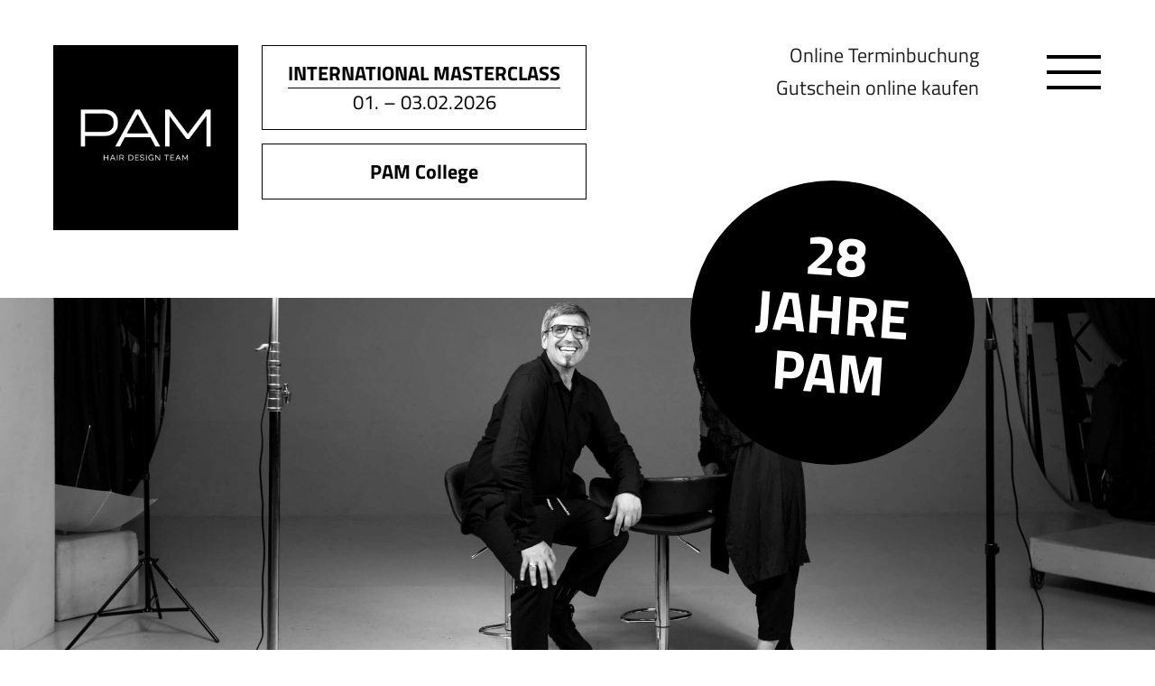

--- FILE ---
content_type: text/html; charset=UTF-8
request_url: https://www.pam-hairstyle.de/about/
body_size: 7903
content:
<!doctype html>
<html lang="de-DE">
	<head>
	<meta charset="utf-8">
	<meta http-equiv="X-UA-Compatible" content="IE=edge" />

	<script type="text/javascript">var __HOST = 'https://www.pam-hairstyle.de/', __TPL = 'https://www.pam-hairstyle.de/wp-content/themes/pam/_assets';</script>

	<style type="text/css">

	/* titillium-web-300 - latin */
	@font-face {
	  font-family: 'Titillium Web';
	  font-style: normal;
	  font-weight: 300;
	  src: url('/fonts/titillium-web-v15-latin-300.eot'); /* IE9 Compat Modes */
	  src: local(''),
	       url('/fonts/titillium-web-v15-latin-300.eot?#iefix') format('embedded-opentype'), /* IE6-IE8 */
	       url('/fonts/titillium-web-v15-latin-300.woff2') format('woff2'), /* Super Modern Browsers */
	       url('/fonts/titillium-web-v15-latin-300.woff') format('woff'), /* Modern Browsers */
	       url('/fonts/titillium-web-v15-latin-300.ttf') format('truetype'), /* Safari, Android, iOS */
	       url('/fonts/titillium-web-v15-latin-300.svg#TitilliumWeb') format('svg'); /* Legacy iOS */
	}
	/* titillium-web-regular - latin */
	@font-face {
	  font-family: 'Titillium Web';
	  font-style: normal;
	  font-weight: 400;
	  src: url('/fonts/titillium-web-v15-latin-regular.eot'); /* IE9 Compat Modes */
	  src: local(''),
	       url('/fonts/titillium-web-v15-latin-regular.eot?#iefix') format('embedded-opentype'), /* IE6-IE8 */
	       url('/fonts/titillium-web-v15-latin-regular.woff2') format('woff2'), /* Super Modern Browsers */
	       url('/fonts/titillium-web-v15-latin-regular.woff') format('woff'), /* Modern Browsers */
	       url('/fonts/titillium-web-v15-latin-regular.ttf') format('truetype'), /* Safari, Android, iOS */
	       url('/fonts/titillium-web-v15-latin-regular.svg#TitilliumWeb') format('svg'); /* Legacy iOS */
	}
	/* titillium-web-600 - latin */
	@font-face {
	  font-family: 'Titillium Web';
	  font-style: normal;
	  font-weight: 600;
	  src: url('/fonts/titillium-web-v15-latin-600.eot'); /* IE9 Compat Modes */
	  src: local(''),
	       url('/fonts/titillium-web-v15-latin-600.eot?#iefix') format('embedded-opentype'), /* IE6-IE8 */
	       url('/fonts/titillium-web-v15-latin-600.woff2') format('woff2'), /* Super Modern Browsers */
	       url('/fonts/titillium-web-v15-latin-600.woff') format('woff'), /* Modern Browsers */
	       url('/fonts/titillium-web-v15-latin-600.ttf') format('truetype'), /* Safari, Android, iOS */
	       url('/fonts/titillium-web-v15-latin-600.svg#TitilliumWeb') format('svg'); /* Legacy iOS */
	}
	/* titillium-web-700 - latin */
	@font-face {
	  font-family: 'Titillium Web';
	  font-style: normal;
	  font-weight: 700;
	  src: url('/fonts/titillium-web-v15-latin-700.eot'); /* IE9 Compat Modes */
	  src: local(''),
	       url('/fonts/titillium-web-v15-latin-700.eot?#iefix') format('embedded-opentype'), /* IE6-IE8 */
	       url('/fonts/titillium-web-v15-latin-700.woff2') format('woff2'), /* Super Modern Browsers */
	       url('/fonts/titillium-web-v15-latin-700.woff') format('woff'), /* Modern Browsers */
	       url('/fonts/titillium-web-v15-latin-700.ttf') format('truetype'), /* Safari, Android, iOS */
	       url('/fonts/titillium-web-v15-latin-700.svg#TitilliumWeb') format('svg'); /* Legacy iOS */
	}
/* pt-sans-regular - latin */
@font-face {
  font-family: 'PT Sans';
  font-style: normal;
  font-weight: 400;
  src: url('/fonts/pt-sans-v17-latin-regular.eot'); /* IE9 Compat Modes */
  src: local(''),
       url('/fonts/pt-sans-v17-latin-regular.eot?#iefix') format('embedded-opentype'), /* IE6-IE8 */
       url('/fonts/pt-sans-v17-latin-regular.woff2') format('woff2'), /* Super Modern Browsers */
       url('/fonts/pt-sans-v17-latin-regular.woff') format('woff'), /* Modern Browsers */
       url('/fonts/pt-sans-v17-latin-regular.ttf') format('truetype'), /* Safari, Android, iOS */
       url('/fonts/pt-sans-v17-latin-regular.svg#PTSans') format('svg'); /* Legacy iOS */
}
/* pt-sans-700 - latin */
@font-face {
  font-family: 'PT Sans';
  font-style: normal;
  font-weight: 700;
  src: url('/fonts/pt-sans-v17-latin-700.eot'); /* IE9 Compat Modes */
  src: local(''),
       url('/fonts/pt-sans-v17-latin-700.eot?#iefix') format('embedded-opentype'), /* IE6-IE8 */
       url('/fonts/pt-sans-v17-latin-700.woff2') format('woff2'), /* Super Modern Browsers */
       url('/fonts/pt-sans-v17-latin-700.woff') format('woff'), /* Modern Browsers */
       url('/fonts/pt-sans-v17-latin-700.ttf') format('truetype'), /* Safari, Android, iOS */
       url('/fonts/pt-sans-v17-latin-700.svg#PTSans') format('svg'); /* Legacy iOS */
}
	</style>

	<title>28 Jahre &#8211; PAM HAIR STYLE &#8211; Mannheim</title>
<meta name='robots' content='max-image-preview:large' />
<link rel='dns-prefetch' href='//www.pam-hairstyle.de' />
<link rel='prerender' href='http://www.pam-hairstyle.de' />
<link rel='stylesheet' id='wp-block-library-css'  href='https://www.pam-hairstyle.de/wp-includes/css/dist/block-library/style.min.css' type='text/css' media='all' />
<link rel='stylesheet' id='wc-blocks-vendors-style-css'  href='https://www.pam-hairstyle.de/wp-content/plugins/woocommerce/packages/woocommerce-blocks/build/wc-blocks-vendors-style.css' type='text/css' media='all' />
<link rel='stylesheet' id='wc-blocks-style-css'  href='https://www.pam-hairstyle.de/wp-content/plugins/woocommerce/packages/woocommerce-blocks/build/wc-blocks-style.css' type='text/css' media='all' />
<link rel='stylesheet' id='contact-form-7-css'  href='https://www.pam-hairstyle.de/wp-content/plugins/contact-form-7/includes/css/styles.css' type='text/css' media='all' />
<link rel='stylesheet' id='woocommerce-layout-css'  href='https://www.pam-hairstyle.de/wp-content/plugins/woocommerce/assets/css/woocommerce-layout.css' type='text/css' media='all' />
<link rel='stylesheet' id='woocommerce-smallscreen-css'  href='https://www.pam-hairstyle.de/wp-content/plugins/woocommerce/assets/css/woocommerce-smallscreen.css' type='text/css' media='only screen and (max-width: 768px)' />
<link rel='stylesheet' id='woocommerce-general-css'  href='https://www.pam-hairstyle.de/wp-content/plugins/woocommerce/assets/css/woocommerce.css' type='text/css' media='all' />
<style id='woocommerce-inline-inline-css' type='text/css'>
.woocommerce form .form-row .required { visibility: visible; }
</style>
<link rel='stylesheet' id='custom-css'  href='https://www.pam-hairstyle.de/_assets/css/styles.min.css?v=1.1.3' type='text/css' media='all' />
<link rel="canonical" href="https://www.pam-hairstyle.de/about/" />
<link rel='shortlink' href='https://www.pam-hairstyle.de/?p=58' />
	<meta name="HandheldFriendly" content="True" />
	<meta name="MobileOptimized" content="320" />
	<meta name="viewport" content="width=device-width,initial-scale=1.0,maximum-scale=1.0,user-scalable=no" />
	<meta name="apple-mobile-web-app-capable" content="yes" />
	
	<link rel="apple-touch-icon" sizes="57x57" href="https://www.pam-hairstyle.de/wp-content/themes/pam/_assets/img/favicons/apple-touch-icon-57x57.png">
	<link rel="apple-touch-icon" sizes="114x114" href="https://www.pam-hairstyle.de/wp-content/themes/pam/_assets/img/favicons/apple-touch-icon-114x114.png">
	<link rel="apple-touch-icon" sizes="72x72" href="https://www.pam-hairstyle.de/wp-content/themes/pam/_assets/img/favicons/apple-touch-icon-72x72.png">
	<link rel="apple-touch-icon" sizes="144x144" href="https://www.pam-hairstyle.de/wp-content/themes/pam/_assets/img/favicons/apple-touch-icon-144x144.png">
	<link rel="apple-touch-icon" sizes="60x60" href="https://www.pam-hairstyle.de/wp-content/themes/pam/_assets/img/favicons/apple-touch-icon-60x60.png">
	<link rel="apple-touch-icon" sizes="120x120" href="https://www.pam-hairstyle.de/wp-content/themes/pam/_assets/img/favicons/apple-touch-icon-120x120.png">
	<link rel="apple-touch-icon" sizes="76x76" href="https://www.pam-hairstyle.de/wp-content/themes/pam/_assets/img/favicons/apple-touch-icon-76x76.png">
	<link rel="apple-touch-icon" sizes="152x152" href="https://www.pam-hairstyle.de/wp-content/themes/pam/_assets/img/favicons/apple-touch-icon-152x152.png">
	<link rel="icon" type="image/png" href="https://www.pam-hairstyle.de/wp-content/themes/pam/_assets/img/favicons/favicon-196x196.png" sizes="196x196">
	<link rel="icon" type="image/png" href="https://www.pam-hairstyle.de/wp-content/themes/pam/_assets/img/favicons/favicon-160x160.png" sizes="160x160">
	<link rel="icon" type="image/png" href="https://www.pam-hairstyle.de/wp-content/themes/pam/_assets/img/favicons/favicon-96x96.png" sizes="96x96">
	<link rel="icon" type="image/png" href="https://www.pam-hairstyle.de/wp-content/themes/pam/_assets/img/favicons/favicon-16x16.png" sizes="16x16">
	<link rel="icon" type="image/png" href="https://www.pam-hairstyle.de/wp-content/themes/pam/_assets/img/favicons/favicon-32x32.png" sizes="32x32">
	<meta name="msapplication-TileColor" content="#b91d47 ">
	<meta name="msapplication-TileImage" content="https://www.pam-hairstyle.de/wp-content/themes/pam/_assets/img/favicons/mstile-144x144.png">
	<meta name="msapplication-config" content="none">
	<!--[if IE]>
		<link rel="shortcut icon" href="https://www.pam-hairstyle.de/wp-content/themes/pam/_assets/img/favicons/favicon.ico">
	<![endif]-->
	<noscript><style>.woocommerce-product-gallery{ opacity: 1 !important; }</style></noscript>
	<link rel="icon" href="https://www.pam-hairstyle.de/wp-content/uploads/2025/10/cropped-favicon-32x32.png" sizes="32x32" />
<link rel="icon" href="https://www.pam-hairstyle.de/wp-content/uploads/2025/10/cropped-favicon-192x192.png" sizes="192x192" />
<link rel="apple-touch-icon" href="https://www.pam-hairstyle.de/wp-content/uploads/2025/10/cropped-favicon-180x180.png" />
<meta name="msapplication-TileImage" content="https://www.pam-hairstyle.de/wp-content/uploads/2025/10/cropped-favicon-270x270.png" />

	<!--[if lt IE 9]>
	<script src="https://www.pam-hairstyle.de/wp-content/themes/pam/_assets/js/html5.js"></script>
	<![endif]-->

<script data-mce-type="text/javascript">
var gaProperty = '';
var disableStr = 'ga-disable-' + gaProperty;
if (document.cookie.indexOf(disableStr + '=true') > -1) {
  window[disableStr] = true;
}
function gaOptout() {
  document.cookie = disableStr + '=true; expires=Thu, 31 Dec 2099 23:59:59 UTC; path=/';
  window[disableStr] = true;
}
</script>

</head>

<body class="page-template page-template-tpl-about page-template-tpl-about-php page page-id-58 isDesktop page_about blogid-1 theme-pam woocommerce-no-js">

<!--[if lt IE 9]>
    <p class="browserupgrade">You are using an <strong>outdated</strong> browser. Please upgrade your browser to improve your experience.</p>
<![endif]-->


	<a class="default-anchor" name="start" id="top"></a>
	<div id="stage">


<div class="stoerer">
	<a href="https://www.pam-hairstyle.de/seminar/international-masterclass-2026/">
	<b>INTERNATIONAL MASTERCLASS</b> 
	<span>01. – 03.02.2026</span>
	</a>
	<a href="/p-a-m-college/">
	<b>PAM College</b> 
	</a>
</div>
	
		<header role="banner">
			
				
					
					<div class="logo__wrapper">
						<a class="logo__link" href="https://www.pam-hairstyle.de/">
							<img src="https://www.pam-hairstyle.de/wp-content/uploads/2023/02/pamlogorz3.png" />
						</a>
					</div>
				
				

					<div>
						<nav id="topnav">
<a href="https://www.pam-hairstyle.de/terminkalender/"><span>Online Terminbuchung</span></a><a href="/product/gutschein/"><span>Gutschein online kaufen</span></a>						</nav>
						<nav id="nav-main">

					<ul><li id="menu-item-389" class="menu-item menu-item-type-post_type menu-item-object-page menu-item-389"><a href="https://www.pam-hairstyle.de/salon/"><span>Salon</span></a></li><li id="menu-item-67" class="menu-item menu-item-type-post_type menu-item-object-page menu-item-67"><a href="https://www.pam-hairstyle.de/p-a-m-family/"><span>PAM Family</span></a></li><li id="menu-item-68" class="menu-item menu-item-type-post_type menu-item-object-page current-menu-item page_item page-item-58 current_page_item menu-item-68"><a href="https://www.pam-hairstyle.de/about/" aria-current="page"><span>28 Jahre</span></a></li><li id="menu-item-523" class="menu-item menu-item-type-custom menu-item-object-custom menu-item-523"><a href="/collection/"><span>Collection</span></a></li><li id="menu-item-403" class="menu-item menu-item-type-post_type menu-item-object-page menu-item-403"><a href="https://www.pam-hairstyle.de/p-a-m-college/"><span>PAM College</span></a></li><li id="menu-item-66" class="menu-item menu-item-type-post_type menu-item-object-page menu-item-66"><a href="https://www.pam-hairstyle.de/kontakt/"><span>Kontakt</span></a></li></ul>						<div class="header__imprintterms">
								<a class="imprint__link" href="https://www.pam-hairstyle.de/impressum/">Impressum</a><span class="symbol"> / </span> <a href="https://www.pam-hairstyle.de/datenschutzerklaerung/">Datenschutz</a>
						</div>
						<div class="header__socialmedia">
							<div class="icon">
								<a target="_blank" rel="noopener" href="https://www.facebook.com/pamhairstyle/"><img src="https://www.pam-hairstyle.de/wp-content/uploads/2018/08/facebook.png" alt="icon"/></a>
							</div>
							<div class="icon">
								<a target="_blank" rel="noopener" href="https://www.instagram.com/pamhairdesignteam/"><img src="https://www.pam-hairstyle.de/wp-content/uploads/2018/08/instagram.png" alt="icon"/></a>
							</div>
							<div class="icon">
								<a target="_blank" rel="noopener" href="https://www.youtube.com/user/pamhairstyle"><img src="https://www.pam-hairstyle.de/wp-content/uploads/2018/08/youtube.png" alt="icon"/></a>
							</div>
						</div>
						</nav>

						<a class="cd-nav-trigger" href="#" data-jsfn="toggleMobileNav">
							<span aria-hidden="true"></span>
						</a>

						<div class="mobile__basket">
							<ul></ul>
						</div>

					</div>

					<div>
										</div>
			<a class="back__home" href="https://www.pam-hairstyle.de/">
				<span></span>
			</a>
		</header>

<main role="main" id="main">
	<h1 class="hidden">28 Jahre</h1>
<section class="bild_badge">
	<div class="banner__container" style="background-image:url(https://www.pam-hairstyle.de/wp-content/uploads/2018/08/pam-mitarbeiter-2018.08-t.mardo-1077-scaled.jpg);">
		<div class="banner__container_badge">
			<div class="badge__inner">
				<p>28<br />
Jahre<br />
PAM</p>
			</div>
		</div>
	</div>
	<div class="textcontainer background--black">
		<div class="textcontainer__content">
			<h2><strong>PAM HAIR STYLE</strong></h2>
<p>Wenn man die Philosophie von PAM in zwei Worte fassen würde, dann wäre es authentischer Idealismus. Denn bis heute ist der Antrieb der beiden Gründer Mandy und Pietro die Leidenschaft zur idealistischen Friseurkunst sowie deren authentischer Kreation und Lehre – oder wie die beiden es sagen würden: „Unser Motor sind die Menschen. Wir sehen unseren Beruf nicht nur reduziert aufs Haare schneiden. Wir sehen, wie wir durch unsere Arbeit Menschen glücklich machen können. Es ist das Lächeln der Kunden, wenn sie sich mit einem neuen Schnitt begeistert im Spiegel betrachten, wodurch auch uns ein Strahlen ins Gesicht gezaubert wird. Und es ist natürlich auch der künstlerische Anspruch, die Faszination zum Handwerk und das großartige Gefühl, wenn man die eigene Leidenschaft in den Augen der Mitarbeiter wiederfindet.“</p>
<p>Kennengelernt haben sich die beiden vor über zwanzig Jahren und waren sich schnell einig: Wir müssen zusammen etwas Eigenes ins Leben rufen. In Mannheim haben sie dafür in ihrem mittlerweile über 350 m<sup>2 </sup>großen Salon eine neue Heimat gefunden. Und auch wenn sie oft weltweit durch ihre Partnerschaft mit REDKEN gefragt und unterwegs sind, ist ihr Salon immer der Ort, an dem Kunst, Leidenschaft und Menschen zusammenkommen. Dort verstehen sie sich vor allem als „Beauty Consulter“ und „People Designer“, die jeden Kunden zu seiner individuellen Persönlichkeit beraten und diese durch den perfekten Haarschnitt zur Geltung bringen. „Wir wirken ohne zu reden,“ wie Mandy es mit einem Augenzwinkern sagen würde, um dann mit Pietro und dem PAM-Team in jedem Kunden sein einzigartiges Schönheitsideal zu finden.</p>
<h3 style="text-align: center;">Mandy &amp; Pietro zu Gast im Friseur Podcast</h3>
<div class="flexgrid">
<div class="flexcol">
<div>
<p style="text-align: center;"><strong><a href="https://podcasts.apple.com/mx/podcast/teil-1-die-akteure-mandy-pietro-vom-p-m-zu-gast-im/id1502407963?i=1000507322695&amp;l=en" target="_blank" rel="noopener">Teil 1 (58 Min)</a></strong></p>
<div class="podcast">
<!--[if lt IE 9]><script>document.createElement('audio');</script><![endif]-->
<audio class="wp-audio-shortcode" id="audio-58-1" preload="none" style="width: 100%;" controls="controls"><source type="audio/mpeg" src="https://pam.dev.bitsandcolors.com/wp-content/uploads/2021/04/podcast19736erfolgsgeschichtenmitkammschereepisode368694teil1dieredkenakteuremandypietrovompamzugastimfriseurpdcst.mp3?_=1" /><a href="https://pam.dev.bitsandcolors.com/wp-content/uploads/2021/04/podcast19736erfolgsgeschichtenmitkammschereepisode368694teil1dieredkenakteuremandypietrovompamzugastimfriseurpdcst.mp3">https://pam.dev.bitsandcolors.com/wp-content/uploads/2021/04/podcast19736erfolgsgeschichtenmitkammschereepisode368694teil1dieredkenakteuremandypietrovompamzugastimfriseurpdcst.mp3</a></audio>
</div>
</div>
</div>
<div class="flexcol">
<div>
<p style="text-align: center;"><strong><a href="https://podcasts.apple.com/mx/podcast/teil-1-die-akteure-mandy-pietro-vom-p-m-zu-gast-im/id1502407963?i=1000507322695&amp;l=en" target="_blank" rel="noopener">Teil 2 (63 Min)</a></strong></p>
<div class="podcast">
<audio class="wp-audio-shortcode" id="audio-58-2" preload="none" style="width: 100%;" controls="controls"><source type="audio/mpeg" src="https://pam.dev.bitsandcolors.com/wp-content/uploads/2021/04/podcast19736erfolgsgeschichtenmitkammschereepisode375750teil2dieredkenakteuremandypietrovompamzugastimfriseurpdcst.mp3?_=2" /><a href="https://pam.dev.bitsandcolors.com/wp-content/uploads/2021/04/podcast19736erfolgsgeschichtenmitkammschereepisode375750teil2dieredkenakteuremandypietrovompamzugastimfriseurpdcst.mp3">https://pam.dev.bitsandcolors.com/wp-content/uploads/2021/04/podcast19736erfolgsgeschichtenmitkammschereepisode375750teil2dieredkenakteuremandypietrovompamzugastimfriseurpdcst.mp3</a></audio>
</div>
</div>
</div>
</div>
<p>Vielen Dank an Sebastian Jödicke von <a href="https://podcast-erfolgsgeschichten.de/" target="_blank" rel="noopener">podcast-erfolgsgeschichten.de</a></p>
		</div>
	</div>
</section><section class="banner">
	<div class="banner__container">
		<img src="https://www.pam-hairstyle.de/wp-content/uploads/2018/08/310-redken-top-hair-2018-by-ardent-group.jpg" alt="banner" />
	</div>
</section></main>

	<section class="main__social-media">
		<h2 class="headline-h2">Mehr von PAM gibt es hier zu sehen</h2>
		<div class="icon__container">
			<div class="icon">
				<a href="https://www.facebook.com/pamhairstyle/" target="_blank"><img src="https://www.pam-hairstyle.de/wp-content/uploads/2018/08/facebook.png" alt="icon"/></a>
			</div>
			<div class="icon">
				<a href="https://www.instagram.com/pamhairdesignteam/" target="_blank"><img src="https://www.pam-hairstyle.de/wp-content/uploads/2018/08/instagram.png" alt="icon"/></a>
			</div>
			<div class="icon">
				<a href="https://www.youtube.com/user/pamhairstyle" target="_blank"><img src="https://www.pam-hairstyle.de/wp-content/uploads/2018/08/youtube.png" alt="icon"/></a>
			</div>
		
		</div>
	</section>
	<section class="section__contact" style="background-image: url('https://www.pam-hairstyle.de/wp-content/uploads/2018/08/Bildschirmfoto-2018-07-11-um-09.04.51.png'); background-repeat: no-repeat;background-size: cover;background-position: center;">
		<div class="contact__inner clearfix">
			<div class="contact__inner-left">
				<p>
					<strong>PAM Hairstyle</strong><br />Gontardplatz 1<br />68163 Mannheim				</p>
				<p>
					Telefon 0621-813533<br /><a href="mailto:info@pam-hairstyle.de">info (at) pam-hairstyle.de</a>				</p>
			</div>
			<div class="contact__inner-right">
				<h2>Öffnungszeiten:</h2>
				<p class="times">
Mo: Geschlossen<br />Di + Mi: 9.00 – 18.00<br />Do + Fr: 10.00 – 20.00<br />Sa: 9.00 – 14.00<br /><small style="line-height:110%;display:block;margin-top:17px;">Nur nach vorheriger Terminvergabe! </small><br />				</p>
			</div>
		</div>
	</section>

			<footer>
				
								<nav id="nav-footer" class="txt-black">
</nav>				<div class="footer__bg">
					<div class="footer__content clearfix">
						<div class="imprint__terms">
							<a href="https://www.pam-hairstyle.de/impressum/">Impressum</a>
							<a href="https://www.pam-hairstyle.de/datenschutzerklaerung/">Datenschutz</a>
						</div>
					</div>
				</div>
			
			</footer>

		</div><!-- #stage -->
		
			<script type="text/javascript">
		(function () {
			var c = document.body.className;
			c = c.replace(/woocommerce-no-js/, 'woocommerce-js');
			document.body.className = c;
		})();
	</script>
	<link rel='stylesheet' id='mediaelement-css'  href='https://www.pam-hairstyle.de/wp-includes/js/mediaelement/mediaelementplayer-legacy.min.css' type='text/css' media='all' />
<link rel='stylesheet' id='wp-mediaelement-css'  href='https://www.pam-hairstyle.de/wp-includes/js/mediaelement/wp-mediaelement.min.css' type='text/css' media='all' />
<script type='text/javascript' src='https://www.pam-hairstyle.de/wp-includes/js/dist/vendor/wp-polyfill.min.js' id='wp-polyfill-js'></script>
<script type='text/javascript' id='wp-polyfill-js-after'>
( 'fetch' in window ) || document.write( '<script src="https://www.pam-hairstyle.de/wp-includes/js/dist/vendor/wp-polyfill-fetch.min.js"></scr' + 'ipt>' );( document.contains ) || document.write( '<script src="https://www.pam-hairstyle.de/wp-includes/js/dist/vendor/wp-polyfill-node-contains.min.js"></scr' + 'ipt>' );( window.DOMRect ) || document.write( '<script src="https://www.pam-hairstyle.de/wp-includes/js/dist/vendor/wp-polyfill-dom-rect.min.js"></scr' + 'ipt>' );( window.URL && window.URL.prototype && window.URLSearchParams ) || document.write( '<script src="https://www.pam-hairstyle.de/wp-includes/js/dist/vendor/wp-polyfill-url.min.js"></scr' + 'ipt>' );( window.FormData && window.FormData.prototype.keys ) || document.write( '<script src="https://www.pam-hairstyle.de/wp-includes/js/dist/vendor/wp-polyfill-formdata.min.js"></scr' + 'ipt>' );( Element.prototype.matches && Element.prototype.closest ) || document.write( '<script src="https://www.pam-hairstyle.de/wp-includes/js/dist/vendor/wp-polyfill-element-closest.min.js"></scr' + 'ipt>' );( 'objectFit' in document.documentElement.style ) || document.write( '<script src="https://www.pam-hairstyle.de/wp-includes/js/dist/vendor/wp-polyfill-object-fit.min.js"></scr' + 'ipt>' );
</script>
<script type='text/javascript' id='contact-form-7-js-extra'>
/* <![CDATA[ */
var wpcf7 = {"api":{"root":"https:\/\/www.pam-hairstyle.de\/wp-json\/","namespace":"contact-form-7\/v1"}};
/* ]]> */
</script>
<script type='text/javascript' src='https://www.pam-hairstyle.de/wp-content/plugins/contact-form-7/includes/js/index.js' id='contact-form-7-js'></script>
<script type='text/javascript' src='https://www.pam-hairstyle.de/_assets/js/main.min.js?v=1.1.3' id='jquery-js'></script>
<script type='text/javascript' src='https://www.pam-hairstyle.de/wp-content/plugins/woocommerce/assets/js/jquery-blockui/jquery.blockUI.min.js' id='jquery-blockui-js'></script>
<script type='text/javascript' id='wc-add-to-cart-js-extra'>
/* <![CDATA[ */
var wc_add_to_cart_params = {"ajax_url":"\/wp-admin\/admin-ajax.php","wc_ajax_url":"\/?wc-ajax=%%endpoint%%","i18n_view_cart":"Warenkorb anzeigen","cart_url":"https:\/\/www.pam-hairstyle.de\/cart\/","is_cart":"","cart_redirect_after_add":"no"};
/* ]]> */
</script>
<script type='text/javascript' src='https://www.pam-hairstyle.de/wp-content/plugins/woocommerce/assets/js/frontend/add-to-cart.min.js' id='wc-add-to-cart-js'></script>
<script type='text/javascript' src='https://www.pam-hairstyle.de/wp-content/plugins/woocommerce/assets/js/js-cookie/js.cookie.min.js' id='js-cookie-js'></script>
<script type='text/javascript' id='woocommerce-js-extra'>
/* <![CDATA[ */
var woocommerce_params = {"ajax_url":"\/wp-admin\/admin-ajax.php","wc_ajax_url":"\/?wc-ajax=%%endpoint%%"};
/* ]]> */
</script>
<script type='text/javascript' src='https://www.pam-hairstyle.de/wp-content/plugins/woocommerce/assets/js/frontend/woocommerce.min.js' id='woocommerce-js'></script>
<script type='text/javascript' id='wc-cart-fragments-js-extra'>
/* <![CDATA[ */
var wc_cart_fragments_params = {"ajax_url":"\/wp-admin\/admin-ajax.php","wc_ajax_url":"\/?wc-ajax=%%endpoint%%","cart_hash_key":"wc_cart_hash_a9e026c912efa7b6d3fb69f0c459de10","fragment_name":"wc_fragments_a9e026c912efa7b6d3fb69f0c459de10","request_timeout":"5000"};
/* ]]> */
</script>
<script type='text/javascript' src='https://www.pam-hairstyle.de/wp-content/plugins/woocommerce/assets/js/frontend/cart-fragments.min.js' id='wc-cart-fragments-js'></script>
<script type='text/javascript' id='mediaelement-core-js-before'>
var mejsL10n = {"language":"de","strings":{"mejs.download-file":"Datei herunterladen","mejs.install-flash":"Sie verwenden einen Browser, der nicht den Flash-Player aktiviert oder installiert hat. Bitte aktivieren Sie Ihr Flash-Player-Plugin oder laden Sie die neueste Version von https:\/\/get.adobe.com\/flashplayer\/ herunter","mejs.fullscreen":"Vollbild","mejs.play":"Wiedergeben","mejs.pause":"Pausieren","mejs.time-slider":"Zeit-Schieberegler","mejs.time-help-text":"Benutzen Sie die Pfeiltasten Links\/Rechts, um 1\u00a0Sekunde vor- oder zur\u00fcckzuspringen. Mit den Pfeiltasten Hoch\/Runter k\u00f6nnen Sie um 10\u00a0Sekunden vor- oder zur\u00fcckspringen.","mejs.live-broadcast":"Live-\u00dcbertragung","mejs.volume-help-text":"Pfeiltasten Hoch\/Runter benutzen, um die Lautst\u00e4rke zu regeln.","mejs.unmute":"Lautschalten","mejs.mute":"Stummschalten","mejs.volume-slider":"Lautst\u00e4rkeregler","mejs.video-player":"Video-Player","mejs.audio-player":"Audio-Player","mejs.captions-subtitles":"Untertitel","mejs.captions-chapters":"Kapitel","mejs.none":"Keine","mejs.afrikaans":"Afrikaans","mejs.albanian":"Albanisch","mejs.arabic":"Arabisch","mejs.belarusian":"Wei\u00dfrussisch","mejs.bulgarian":"Bulgarisch","mejs.catalan":"Katalanisch","mejs.chinese":"Chinesisch","mejs.chinese-simplified":"Chinesisch (vereinfacht)","mejs.chinese-traditional":"Chinesisch (traditionell)","mejs.croatian":"Kroatisch","mejs.czech":"Tschechisch","mejs.danish":"D\u00e4nisch","mejs.dutch":"Niederl\u00e4ndisch","mejs.english":"Englisch","mejs.estonian":"Estnisch","mejs.filipino":"Filipino","mejs.finnish":"Finnisch","mejs.french":"Franz\u00f6sisch","mejs.galician":"Galicisch","mejs.german":"Deutsch","mejs.greek":"Griechisch","mejs.haitian-creole":"Haitianisch-Kreolisch","mejs.hebrew":"Hebr\u00e4isch","mejs.hindi":"Hindi","mejs.hungarian":"Ungarisch","mejs.icelandic":"Isl\u00e4ndisch","mejs.indonesian":"Indonesisch","mejs.irish":"Irisch","mejs.italian":"Italienisch","mejs.japanese":"Japanisch","mejs.korean":"Koreanisch","mejs.latvian":"Lettisch","mejs.lithuanian":"Litauisch","mejs.macedonian":"Mazedonisch","mejs.malay":"Malaiisch","mejs.maltese":"Maltesisch","mejs.norwegian":"Norwegisch","mejs.persian":"Persisch","mejs.polish":"Polnisch","mejs.portuguese":"Portugiesisch","mejs.romanian":"Rum\u00e4nisch","mejs.russian":"Russisch","mejs.serbian":"Serbisch","mejs.slovak":"Slowakisch","mejs.slovenian":"Slowenisch","mejs.spanish":"Spanisch","mejs.swahili":"Suaheli","mejs.swedish":"Schwedisch","mejs.tagalog":"Tagalog","mejs.thai":"Thai","mejs.turkish":"T\u00fcrkisch","mejs.ukrainian":"Ukrainisch","mejs.vietnamese":"Vietnamesisch","mejs.welsh":"Walisisch","mejs.yiddish":"Jiddisch"}};
</script>
<script type='text/javascript' src='https://www.pam-hairstyle.de/wp-includes/js/mediaelement/mediaelement-and-player.min.js' id='mediaelement-core-js'></script>
<script type='text/javascript' src='https://www.pam-hairstyle.de/wp-includes/js/mediaelement/mediaelement-migrate.min.js' id='mediaelement-migrate-js'></script>
<script type='text/javascript' id='mediaelement-js-extra'>
/* <![CDATA[ */
var _wpmejsSettings = {"pluginPath":"\/wp-includes\/js\/mediaelement\/","classPrefix":"mejs-","stretching":"responsive"};
/* ]]> */
</script>
<script type='text/javascript' src='https://www.pam-hairstyle.de/wp-includes/js/mediaelement/wp-mediaelement.min.js' id='wp-mediaelement-js'></script>

	</body>
</html>

--- FILE ---
content_type: text/css
request_url: https://www.pam-hairstyle.de/_assets/css/styles.min.css?v=1.1.3
body_size: 98454
content:
/*!
*  - v1.3
* Homepage: http://bqworks.com/slider-pro/
* Author: bqworks
* Author URL: http://bqworks.com/
*/.slider-pro{position:relative;margin:0 auto;-moz-box-sizing:content-box;box-sizing:content-box}.sp-slides-container{position:relative}.sp-mask{position:relative;overflow:hidden}.sp-slides{position:relative;-webkit-backface-visibility:hidden;-webkit-perspective:1000}.sp-slide{position:absolute}.sp-image-container{overflow:hidden}.sp-image{position:relative;display:block;border:none}.sp-no-js{overflow:hidden;max-width:100%}.sp-thumbnails-container{position:relative;overflow:hidden;direction:ltr}.sp-top-thumbnails,.sp-bottom-thumbnails{left:0;margin:0 auto}.sp-top-thumbnails{position:absolute;top:0;margin-bottom:4px}.sp-bottom-thumbnails{margin-top:4px}.sp-left-thumbnails,.sp-right-thumbnails{position:absolute;top:0}.sp-right-thumbnails{right:0;margin-left:4px}.sp-left-thumbnails{left:0;margin-right:4px}.sp-thumbnails{position:relative}.sp-thumbnail{border:none}.sp-thumbnail-container{position:relative;display:block;overflow:hidden;float:left;-moz-box-sizing:border-box;box-sizing:border-box}.sp-rtl .sp-thumbnail-container{float:right}.sp-top-thumbnails .sp-thumbnail-container,.sp-bottom-thumbnails .sp-thumbnail-container{margin-left:2px;margin-right:2px}.sp-top-thumbnails .sp-thumbnail-container:first-child,.sp-bottom-thumbnails .sp-thumbnail-container:first-child{margin-left:0}.sp-top-thumbnails .sp-thumbnail-container:last-child,.sp-bottom-thumbnails .sp-thumbnail-container:last-child{margin-right:0}.sp-left-thumbnails .sp-thumbnail-container,.sp-right-thumbnails .sp-thumbnail-container{margin-top:2px;margin-bottom:2px}.sp-left-thumbnails .sp-thumbnail-container:first-child,.sp-right-thumbnails .sp-thumbnail-container:first-child{margin-top:0}.sp-left-thumbnails .sp-thumbnail-container:last-child,.sp-right-thumbnails .sp-thumbnail-container:last-child{margin-bottom:0}.sp-right-thumbnails.sp-has-pointer{margin-left:-13px}.sp-right-thumbnails.sp-has-pointer .sp-thumbnail{position:absolute;left:18px;margin-left:0 !important}.sp-right-thumbnails.sp-has-pointer .sp-selected-thumbnail:before{content:'';position:absolute;height:100%;border-left:5px solid #f00;left:0;top:0;margin-left:13px}.sp-right-thumbnails.sp-has-pointer .sp-selected-thumbnail:after{content:'';position:absolute;width:0;height:0;left:0;top:50%;margin-top:-8px;border-right:13px solid #f00;border-top:8px solid transparent;border-bottom:8px solid transparent}.sp-left-thumbnails.sp-has-pointer{margin-right:-13px}.sp-left-thumbnails.sp-has-pointer .sp-thumbnail{position:absolute;right:18px}.sp-left-thumbnails.sp-has-pointer .sp-selected-thumbnail:before{content:'';position:absolute;height:100%;border-left:5px solid #f00;right:0;top:0;margin-right:13px}.sp-left-thumbnails.sp-has-pointer .sp-selected-thumbnail:after{content:'';position:absolute;width:0;height:0;right:0;top:50%;margin-top:-8px;border-left:13px solid #f00;border-top:8px solid transparent;border-bottom:8px solid transparent}.sp-bottom-thumbnails.sp-has-pointer{margin-top:-13px}.sp-bottom-thumbnails.sp-has-pointer .sp-thumbnail{position:absolute;top:18px;margin-top:0 !important}.sp-bottom-thumbnails.sp-has-pointer .sp-selected-thumbnail:before{content:'';position:absolute;width:100%;border-bottom:5px solid #f00;top:0;margin-top:13px}.sp-bottom-thumbnails.sp-has-pointer .sp-selected-thumbnail:after{content:'';position:absolute;width:0;height:0;left:50%;top:0;margin-left:-8px;border-bottom:13px solid #f00;border-left:8px solid transparent;border-right:8px solid transparent}.sp-top-thumbnails.sp-has-pointer{margin-bottom:-13px}.sp-top-thumbnails.sp-has-pointer .sp-thumbnail{position:absolute;bottom:18px}.sp-top-thumbnails.sp-has-pointer .sp-selected-thumbnail:before{content:'';position:absolute;width:100%;border-bottom:5px solid #f00;bottom:0;margin-bottom:13px}.sp-top-thumbnails.sp-has-pointer .sp-selected-thumbnail:after{content:'';position:absolute;width:0;height:0;left:50%;bottom:0;margin-left:-8px;border-top:13px solid #f00;border-left:8px solid transparent;border-right:8px solid transparent}.sp-layer{position:absolute;margin:0;box-sizing:border-box;-moz-box-sizing:border-box;-webkit-box-sizing:border-box;-webkit-font-smoothing:subpixel-antialiased;-webkit-backface-visibility:hidden}.sp-black{color:#FFF;background:#000;background:rgba(0,0,0,0.7)}.sp-white{color:#000;background:#fff;background:rgba(255,255,255,0.7)}.sp-rounded{border-radius:10px}.sp-padding{padding:10px}.sp-grab{cursor:url(images/openhand.cur),move}.sp-grabbing{cursor:url(images/closedhand.cur),move}.sp-selectable{cursor:default}.sp-caption-container{text-align:center;margin-top:10px}.sp-full-screen{margin:0 !important;background-color:#000}.sp-full-screen-button{position:absolute;top:5px;right:10px;font-size:30px;line-height:1;cursor:pointer;-webkit-transform:rotate(45deg);-ms-transform:rotate(45deg);transform:rotate(45deg)}.sp-full-screen-button:before{content:'\2195'}.sp-fade-full-screen{opacity:0;-webkit-transition:opacity .5s;transition:opacity .5s}.slider-pro:hover .sp-fade-full-screen{opacity:1}.sp-buttons{position:relative;width:100%;text-align:center;padding-top:10px}.sp-rtl .sp-buttons{direction:rtl}.sp-full-screen .sp-buttons{display:none}.sp-button{width:10px;height:10px;border:2px solid #000;border-radius:50%;margin:4px;display:inline-block;-moz-box-sizing:border-box;-webkit-box-sizing:border-box;box-sizing:border-box;cursor:pointer}.sp-selected-button{background-color:#000}@media only screen and (min-width:768px) and (max-width:1024px){.sp-button{width:14px;height:14px}}@media only screen and (min-width:568px) and (max-width:768px){.sp-button{width:16px;height:16px}}@media only screen and (min-width:320px) and (max-width:568px){.sp-button{width:18px;height:18px}}.sp-arrows{position:absolute}.sp-fade-arrows{opacity:0;-webkit-transition:opacity .5s;transition:opacity .5s}.sp-slides-container:hover .sp-fade-arrows{opacity:1}.sp-horizontal .sp-arrows{width:100%;left:0;top:50%;margin-top:-15px}.sp-vertical .sp-arrows{height:100%;left:50%;top:0;margin-left:-10px}.sp-arrow{position:absolute;display:block;width:20px;height:30px;cursor:pointer}.sp-vertical .sp-arrow{-webkit-transform:rotate(90deg);-ms-transform:rotate(90deg);transform:rotate(90deg)}.sp-horizontal .sp-previous-arrow{left:20px;right:auto}.sp-horizontal.sp-rtl .sp-previous-arrow{right:20px;left:auto}.sp-horizontal .sp-next-arrow{right:20px;left:auto}.sp-horizontal.sp-rtl .sp-next-arrow{left:20px;right:auto}.sp-vertical .sp-previous-arrow{top:20px}.sp-vertical .sp-next-arrow{bottom:20px;-webkit-transform:rotate(270deg);-ms-transform:rotate(270deg);transform:rotate(270deg)}.sp-previous-arrow:before,.sp-previous-arrow:after,.sp-next-arrow:before,.sp-next-arrow:after{content:'';position:absolute;width:50%;height:50%;background-color:#FFF}.sp-arrow:before{left:30%;top:0;-webkit-transform:skew(145deg, 0deg);-ms-transform:skew(145deg, 0deg);transform:skew(145deg, 0deg)}.sp-arrow:after{left:30%;top:50%;-webkit-transform:skew(-145deg, 0deg);-ms-transform:skew(-145deg, 0deg);transform:skew(-145deg, 0deg)}.sp-next-arrow{-webkit-transform:rotate(180deg);-ms-transform:rotate(180deg);transform:rotate(180deg)}.sp-horizontal.sp-rtl .sp-previous-arrow{-webkit-transform:rotate(180deg);-ms-transform:rotate(180deg);transform:rotate(180deg)}.sp-horizontal.sp-rtl .sp-next-arrow{-webkit-transform:rotate(0deg);-ms-transform:rotate(0deg);transform:rotate(0deg)}.ie8 .sp-arrow,.ie7 .sp-arrow{width:0;height:0}.ie8 .sp-arrow:before,.ie8 .sp-arrow:after,.ie7 .sp-arrow:before,.ie7 .sp-arrow:after{content:none}.ie8.sp-horizontal .sp-previous-arrow,.ie7.sp-horizontal .sp-previous-arrow{border-right:20px solid #fff;border-top:20px solid transparent;border-bottom:20px solid transparent}.ie8.sp-horizontal .sp-next-arrow,.ie7.sp-horizontal .sp-next-arrow{border-left:20px solid #fff;border-top:20px solid transparent;border-bottom:20px solid transparent}.ie8.sp-vertical .sp-previous-arrow,.ie7.sp-vertical .sp-previous-arrow{border-bottom:20px solid #fff;border-left:20px solid transparent;border-right:20px solid transparent}.ie8.sp-vertical .sp-next-arrow,.ie7.sp-vertical .sp-next-arrow{border-top:20px solid #fff;border-left:20px solid transparent;border-right:20px solid transparent}.sp-thumbnail-arrows{position:absolute}.sp-fade-thumbnail-arrows{opacity:0;-webkit-transition:opacity .5s;transition:opacity .5s}.sp-thumbnails-container:hover .sp-fade-thumbnail-arrows{opacity:1}.sp-top-thumbnails .sp-thumbnail-arrows,.sp-bottom-thumbnails .sp-thumbnail-arrows{width:100%;top:50%;left:0;margin-top:-12px}.sp-left-thumbnails .sp-thumbnail-arrows,.sp-right-thumbnails .sp-thumbnail-arrows{height:100%;top:0;left:50%;margin-left:-7px}.sp-thumbnail-arrow{position:absolute;display:block;width:15px;height:25px;cursor:pointer}.sp-left-thumbnails .sp-thumbnail-arrows .sp-thumbnail-arrow,.sp-right-thumbnails .sp-thumbnail-arrows .sp-thumbnail-arrow{-webkit-transform:rotate(90deg);-ms-transform:rotate(90deg);transform:rotate(90deg)}.sp-top-thumbnails .sp-previous-thumbnail-arrow,.sp-bottom-thumbnails .sp-previous-thumbnail-arrow{left:0px}.sp-top-thumbnails .sp-next-thumbnail-arrow,.sp-bottom-thumbnails .sp-next-thumbnail-arrow{right:0px}.sp-left-thumbnails .sp-previous-thumbnail-arrow,.sp-right-thumbnails .sp-previous-thumbnail-arrow{top:0px}.sp-left-thumbnails .sp-next-thumbnail-arrow,.sp-right-thumbnails .sp-next-thumbnail-arrow{bottom:0px}.sp-previous-thumbnail-arrow:before,.sp-previous-thumbnail-arrow:after,.sp-next-thumbnail-arrow:before,.sp-next-thumbnail-arrow:after{content:'';position:absolute;width:50%;height:50%;background-color:#FFF}.sp-previous-thumbnail-arrow:before{left:30%;top:0;-webkit-transform:skew(145deg, 0deg);-ms-transform:skew(145deg, 0deg);transform:skew(145deg, 0deg)}.sp-previous-thumbnail-arrow:after{left:30%;top:50%;-webkit-transform:skew(-145deg, 0deg);-ms-transform:skew(-145deg, 0deg);transform:skew(-145deg, 0deg)}.sp-next-thumbnail-arrow:before{right:30%;top:0;-webkit-transform:skew(35deg, 0deg);-ms-transform:skew(35deg, 0deg);transform:skew(35deg, 0deg)}.sp-next-thumbnail-arrow:after{right:30%;top:50%;-webkit-transform:skew(-35deg, 0deg);-ms-transform:skew(-35deg, 0deg);transform:skew(-35deg, 0deg)}.ie8 .sp-thumbnail-arrow,.ie7 .sp-thumbnail-arrow{width:0;height:0}.ie8 .sp-thumbnail-arrow:before,.ie8 .sp-thumbnail-arrow:after,.ie7 .sp-thumbnail-arrow:before,.ie7 .sp-thumbnail-arrow:after{content:none}.ie8 .sp-top-thumbnails .sp-previous-thumbnail-arrow,.ie8 .sp-bottom-thumbnails .sp-previous-thumbnail-arrow,.ie7 .sp-top-thumbnails .sp-previous-thumbnail-arrow,.ie7 .sp-bottom-thumbnails .sp-previous-thumbnail-arrow{border-right:12px solid #fff;border-top:12px solid transparent;border-bottom:12px solid transparent}.ie8 .sp-top-thumbnails .sp-next-thumbnail-arrow,.ie8 .sp-bottom-thumbnails .sp-next-thumbnail-arrow,.ie7 .sp-top-thumbnails .sp-next-thumbnail-arrow,.ie7 .sp-bottom-thumbnails .sp-next-thumbnail-arrow{border-left:12px solid #fff;border-top:12px solid transparent;border-bottom:12px solid transparent}.ie8 .sp-left-thumbnails .sp-previous-thumbnail-arrow,.ie8 .sp-right-thumbnails .sp-previous-thumbnail-arrow,.ie7 .sp-left-thumbnails .sp-previous-thumbnail-arrow,.ie7 .sp-right-thumbnails .sp-previous-thumbnail-arrow{border-bottom:12px solid #fff;border-left:12px solid transparent;border-right:12px solid transparent}.ie8 .sp-left-thumbnails .sp-next-thumbnail-arrow,.ie8 .sp-right-thumbnails .sp-next-thumbnail-arrow,.ie7 .sp-left-thumbnails .sp-next-thumbnail-arrow,.ie7 .sp-right-thumbnails .sp-next-thumbnail-arrow{border-top:12px solid #fff;border-left:12px solid transparent;border-right:12px solid transparent}a.sp-video{text-decoration:none}a.sp-video img{-webkit-backface-visibility:hidden;border:none}a.sp-video:after{content:'\25B6';position:absolute;width:45px;padding-left:5px;height:50px;border:2px solid #fff;text-align:center;font-size:30px;border-radius:30px;top:0;color:#FFF;bottom:0;left:0;right:0;background-color:rgba(0,0,0,0.2);margin:auto;line-height:52px}.slider-pro img.sp-image,.slider-pro img.sp-thumbnail{max-width:none;max-height:none;border:none !important;border-radius:0 !important;padding:0 !important;-webkit-box-shadow:none !important;-mox-box-shadow:none !important;box-shadow:none !important;transition:none;-moz-transition:none;-webkit-transition:none;-o-transition:none}.slider-pro a{position:static;transition:none !important;-moz-transition:none !important;-webkit-transition:none !important;-o-transition:none !important}.slider-pro iframe,.slider-pro object,.slider-pro video,.slider-pro embed,.slider-pro canvas{max-width:none;max-height:none}.slider-pro p.sp-layer{font-size:14px;line-height:1.4;margin:0}.slider-pro h1.sp-layer{font-size:32px;line-height:1.4;margin:0}.slider-pro h2.sp-layer{font-size:24px;line-height:1.4;margin:0}.slider-pro h3.sp-layer{font-size:19px;line-height:1.4;margin:0}.slider-pro h4.sp-layer{font-size:16px;line-height:1.4;margin:0}.slider-pro h5.sp-layer{font-size:13px;line-height:1.4;margin:0}.slider-pro h6.sp-layer{font-size:11px;line-height:1.4;margin:0}.slider-pro img.sp-layer{border:none}body.compensate-for-scrollbar{overflow:hidden}.fancybox-active{height:auto}.fancybox-is-hidden{left:-9999px;margin:0;position:absolute !important;top:-9999px;visibility:hidden}.fancybox-container{-webkit-backface-visibility:hidden;height:100%;left:0;outline:none;position:fixed;-webkit-tap-highlight-color:transparent;top:0;-ms-touch-action:manipulation;touch-action:manipulation;transform:translateZ(0);width:100%;z-index:99992}.fancybox-container *{box-sizing:border-box}.fancybox-outer,.fancybox-inner,.fancybox-bg,.fancybox-stage{bottom:0;left:0;position:absolute;right:0;top:0}.fancybox-outer{-webkit-overflow-scrolling:touch;overflow-y:auto}.fancybox-bg{background:#1e1e1e;opacity:0;transition-duration:inherit;transition-property:opacity;transition-timing-function:cubic-bezier(.47, 0, .74, .71)}.fancybox-is-open .fancybox-bg{opacity:.9;transition-timing-function:cubic-bezier(.22, .61, .36, 1)}.fancybox-infobar,.fancybox-toolbar,.fancybox-caption,.fancybox-navigation .fancybox-button{direction:ltr;opacity:0;position:absolute;transition:opacity .25s ease,visibility 0s ease .25s;visibility:hidden;z-index:99997}.fancybox-show-infobar .fancybox-infobar,.fancybox-show-toolbar .fancybox-toolbar,.fancybox-show-caption .fancybox-caption,.fancybox-show-nav .fancybox-navigation .fancybox-button{opacity:1;transition:opacity .25s ease 0s,visibility 0s ease 0s;visibility:visible}.fancybox-infobar{color:#ccc;font-size:13px;-webkit-font-smoothing:subpixel-antialiased;height:44px;left:0;line-height:44px;min-width:44px;mix-blend-mode:difference;padding:0 10px;pointer-events:none;top:0;-webkit-touch-callout:none;-webkit-user-select:none;-moz-user-select:none;-ms-user-select:none;user-select:none}.fancybox-toolbar{right:0;top:0}.fancybox-stage{direction:ltr;overflow:visible;transform:translateZ(0);z-index:99994}.fancybox-is-open .fancybox-stage{overflow:hidden}.fancybox-slide{-webkit-backface-visibility:hidden;display:none;height:100%;left:0;outline:none;overflow:auto;-webkit-overflow-scrolling:touch;padding:44px;position:absolute;text-align:center;top:0;transition-property:transform,opacity;white-space:normal;width:100%;z-index:99994}.fancybox-slide::before{content:'';display:inline-block;font-size:0;height:100%;vertical-align:middle;width:0}.fancybox-is-sliding .fancybox-slide,.fancybox-slide--previous,.fancybox-slide--current,.fancybox-slide--next{display:block}.fancybox-slide--image{overflow:hidden;padding:44px 0}.fancybox-slide--image::before{display:none}.fancybox-slide--html{padding:6px}.fancybox-content{background:#fff;display:inline-block;margin:0;max-width:100%;overflow:auto;-webkit-overflow-scrolling:touch;padding:44px;position:relative;text-align:left;vertical-align:middle}.fancybox-slide--image .fancybox-content{animation-timing-function:cubic-bezier(.5, 0, .14, 1);-webkit-backface-visibility:hidden;background:transparent;background-repeat:no-repeat;background-size:100% 100%;left:0;max-width:none;overflow:visible;padding:0;position:absolute;top:0;-ms-transform-origin:top left;transform-origin:top left;transition-property:transform,opacity;-webkit-user-select:none;-moz-user-select:none;-ms-user-select:none;user-select:none;z-index:99995}.fancybox-can-zoomOut .fancybox-content{cursor:zoom-out}.fancybox-can-zoomIn .fancybox-content{cursor:zoom-in}.fancybox-can-swipe .fancybox-content,.fancybox-can-pan .fancybox-content{cursor:-webkit-grab;cursor:grab}.fancybox-is-grabbing .fancybox-content{cursor:-webkit-grabbing;cursor:grabbing}.fancybox-container [data-selectable='true']{cursor:text}.fancybox-image,.fancybox-spaceball{background:transparent;border:0;height:100%;left:0;margin:0;max-height:none;max-width:none;padding:0;position:absolute;top:0;-webkit-user-select:none;-moz-user-select:none;-ms-user-select:none;user-select:none;width:100%}.fancybox-spaceball{z-index:1}.fancybox-slide--video .fancybox-content,.fancybox-slide--map .fancybox-content,.fancybox-slide--pdf .fancybox-content,.fancybox-slide--iframe .fancybox-content{height:100%;overflow:visible;padding:0;width:100%}.fancybox-slide--video .fancybox-content{background:#000}.fancybox-slide--map .fancybox-content{background:#e5e3df}.fancybox-slide--iframe .fancybox-content{background:#fff}.fancybox-video,.fancybox-iframe{background:transparent;border:0;display:block;height:100%;margin:0;overflow:hidden;padding:0;width:100%}.fancybox-iframe{left:0;position:absolute;top:0}.fancybox-error{background:#fff;cursor:default;max-width:400px;padding:40px;width:100%}.fancybox-error p{color:#444;font-size:16px;line-height:20px;margin:0;padding:0}.fancybox-button{background:rgba(30,30,30,0.6);border:0;border-radius:0;box-shadow:none;cursor:pointer;display:inline-block;height:44px;margin:0;padding:10px;position:relative;transition:color .2s;vertical-align:top;visibility:inherit;width:44px}.fancybox-button,.fancybox-button:visited,.fancybox-button:link{color:#ccc}.fancybox-button:hover{color:#fff}.fancybox-button:focus{outline:none}.fancybox-button.fancybox-focus{outline:1px dotted}.fancybox-button[disabled],.fancybox-button[disabled]:hover{color:#888;cursor:default;outline:none}.fancybox-button div{height:100%}.fancybox-button svg{display:block;height:100%;overflow:visible;position:relative;width:100%}.fancybox-button svg path{fill:currentColor;stroke-width:0}.fancybox-button--play svg:nth-child(2),.fancybox-button--fsenter svg:nth-child(2){display:none}.fancybox-button--pause svg:nth-child(1),.fancybox-button--fsexit svg:nth-child(1){display:none}.fancybox-progress{background:#ff5268;height:2px;left:0;position:absolute;right:0;top:0;-ms-transform:scaleX(0);transform:scaleX(0);-ms-transform-origin:0;transform-origin:0;transition-property:transform;transition-timing-function:linear;z-index:99998}.fancybox-close-small{background:transparent;border:0;border-radius:0;color:#ccc;cursor:pointer;opacity:.8;padding:8px;position:absolute;right:-12px;top:-44px;z-index:401}.fancybox-close-small:hover{color:#fff;opacity:1}.fancybox-slide--html .fancybox-close-small{color:currentColor;padding:10px;right:0;top:0}.fancybox-slide--image.fancybox-is-scaling .fancybox-content{overflow:hidden}.fancybox-is-scaling .fancybox-close-small,.fancybox-is-zoomable.fancybox-can-pan .fancybox-close-small{display:none}.fancybox-navigation .fancybox-button{background-clip:content-box;height:100px;opacity:0;position:absolute;top:calc(50% - 50px);width:70px}.fancybox-navigation .fancybox-button div{padding:7px}.fancybox-navigation .fancybox-button--arrow_left{left:0;left:env(safe-area-inset-left);padding:31px 26px 31px 6px}.fancybox-navigation .fancybox-button--arrow_right{padding:31px 6px 31px 26px;right:0;right:env(safe-area-inset-right)}.fancybox-caption{background:linear-gradient(to top, rgba(0,0,0,0.85) 0%, rgba(0,0,0,0.3) 50%, rgba(0,0,0,0.15) 65%, rgba(0,0,0,0.075) 75.5%, rgba(0,0,0,0.037) 82.84999999999999%, rgba(0,0,0,0.019) 88%, rgba(0,0,0,0) 100%);bottom:0;color:#eee;font-size:14px;font-weight:400;left:0;line-height:1.5;padding:75px 44px 25px 44px;pointer-events:none;right:0;text-align:center;z-index:99996}@supports (padding: max(0px)){.fancybox-caption{padding:75px 44px 25px 44px}}.fancybox-caption--separate{margin-top:-50px}.fancybox-caption__body{max-height:50vh;overflow:auto;pointer-events:all}.fancybox-caption a,.fancybox-caption a:link,.fancybox-caption a:visited{color:#ccc;text-decoration:none}.fancybox-caption a:hover{color:#fff;text-decoration:underline}.fancybox-loading{animation:fancybox-rotate 1s linear infinite;background:transparent;border:4px solid #888;border-bottom-color:#fff;border-radius:50%;height:50px;left:50%;margin:-25px 0 0 -25px;opacity:.7;padding:0;position:absolute;top:50%;width:50px;z-index:99999}@keyframes fancybox-rotate{100%{transform:rotate(360deg)}}.fancybox-animated{transition-timing-function:cubic-bezier(0, 0, .25, 1)}.fancybox-fx-slide.fancybox-slide--previous{opacity:0;transform:translate3d(-100%, 0, 0)}.fancybox-fx-slide.fancybox-slide--next{opacity:0;transform:translate3d(100%, 0, 0)}.fancybox-fx-slide.fancybox-slide--current{opacity:1;transform:translate3d(0, 0, 0)}.fancybox-fx-fade.fancybox-slide--previous,.fancybox-fx-fade.fancybox-slide--next{opacity:0;transition-timing-function:cubic-bezier(.19, 1, .22, 1)}.fancybox-fx-fade.fancybox-slide--current{opacity:1}.fancybox-fx-zoom-in-out.fancybox-slide--previous{opacity:0;transform:scale3d(1.5, 1.5, 1.5)}.fancybox-fx-zoom-in-out.fancybox-slide--next{opacity:0;transform:scale3d(.5, .5, .5)}.fancybox-fx-zoom-in-out.fancybox-slide--current{opacity:1;transform:scale3d(1, 1, 1)}.fancybox-fx-rotate.fancybox-slide--previous{opacity:0;-ms-transform:rotate(-360deg);transform:rotate(-360deg)}.fancybox-fx-rotate.fancybox-slide--next{opacity:0;-ms-transform:rotate(360deg);transform:rotate(360deg)}.fancybox-fx-rotate.fancybox-slide--current{opacity:1;-ms-transform:rotate(0deg);transform:rotate(0deg)}.fancybox-fx-circular.fancybox-slide--previous{opacity:0;transform:scale3d(0, 0, 0) translate3d(-100%, 0, 0)}.fancybox-fx-circular.fancybox-slide--next{opacity:0;transform:scale3d(0, 0, 0) translate3d(100%, 0, 0)}.fancybox-fx-circular.fancybox-slide--current{opacity:1;transform:scale3d(1, 1, 1) translate3d(0, 0, 0)}.fancybox-fx-tube.fancybox-slide--previous{transform:translate3d(-100%, 0, 0) scale(.1) skew(-10deg)}.fancybox-fx-tube.fancybox-slide--next{transform:translate3d(100%, 0, 0) scale(.1) skew(10deg)}.fancybox-fx-tube.fancybox-slide--current{transform:translate3d(0, 0, 0) scale(1)}@media all and (max-height:576px){.fancybox-slide{padding-left:6px;padding-right:6px}.fancybox-slide--image{padding:6px 0}.fancybox-close-small{right:-6px}.fancybox-slide--image .fancybox-close-small{background:#4e4e4e;color:#f2f4f6;height:36px;opacity:1;padding:6px;right:0;top:0;width:36px}.fancybox-caption{padding-left:12px;padding-right:12px}@supports (padding: max(0px)){.fancybox-caption{padding-left:12px;padding-right:12px}}}.fancybox-share{background:#f4f4f4;border-radius:3px;max-width:90%;padding:30px;text-align:center}.fancybox-share h1{color:#222;font-size:35px;font-weight:700;margin:0 0 20px 0}.fancybox-share p{margin:0;padding:0}.fancybox-share__button{border:0;border-radius:3px;display:inline-block;font-size:14px;font-weight:700;line-height:40px;margin:0 5px 10px 5px;min-width:130px;padding:0 15px;text-decoration:none;transition:all .2s;-webkit-user-select:none;-moz-user-select:none;-ms-user-select:none;user-select:none;white-space:nowrap}.fancybox-share__button:visited,.fancybox-share__button:link{color:#fff}.fancybox-share__button:hover{text-decoration:none}.fancybox-share__button--fb{background:#3b5998}.fancybox-share__button--fb:hover{background:#344e86}.fancybox-share__button--pt{background:#bd081d}.fancybox-share__button--pt:hover{background:#aa0719}.fancybox-share__button--tw{background:#1da1f2}.fancybox-share__button--tw:hover{background:#0d95e8}.fancybox-share__button svg{height:25px;margin-right:7px;position:relative;top:-1px;vertical-align:middle;width:25px}.fancybox-share__button svg path{fill:#fff}.fancybox-share__input{background:transparent;border:0;border-bottom:1px solid #d7d7d7;border-radius:0;color:#5d5b5b;font-size:14px;margin:10px 0 0 0;outline:none;padding:10px 15px;width:100%}.fancybox-thumbs{background:#ddd;bottom:0;display:none;margin:0;-webkit-overflow-scrolling:touch;-ms-overflow-style:-ms-autohiding-scrollbar;padding:2px 2px 4px 2px;position:absolute;right:0;-webkit-tap-highlight-color:rgba(0,0,0,0);top:0;width:212px;z-index:99995}.fancybox-thumbs-x{overflow-x:auto;overflow-y:hidden}.fancybox-show-thumbs .fancybox-thumbs{display:block}.fancybox-show-thumbs .fancybox-inner{right:212px}.fancybox-thumbs__list{font-size:0;height:100%;list-style:none;margin:0;overflow-x:hidden;overflow-y:auto;padding:0;position:absolute;position:relative;white-space:nowrap;width:100%}.fancybox-thumbs-x .fancybox-thumbs__list{overflow:hidden}.fancybox-thumbs-y .fancybox-thumbs__list::-webkit-scrollbar{width:7px}.fancybox-thumbs-y .fancybox-thumbs__list::-webkit-scrollbar-track{background:#fff;border-radius:10px;box-shadow:inset 0 0 6px rgba(0,0,0,0.3)}.fancybox-thumbs-y .fancybox-thumbs__list::-webkit-scrollbar-thumb{background:#2a2a2a;border-radius:10px}.fancybox-thumbs__list a{-webkit-backface-visibility:hidden;backface-visibility:hidden;background-color:rgba(0,0,0,0.1);background-position:center center;background-repeat:no-repeat;background-size:cover;cursor:pointer;float:left;height:75px;margin:2px;max-height:calc(100% - 8px);max-width:calc(50% - 4px);outline:none;overflow:hidden;padding:0;position:relative;-webkit-tap-highlight-color:transparent;width:100px}.fancybox-thumbs__list a::before{border:6px solid #ff5268;bottom:0;content:'';left:0;opacity:0;position:absolute;right:0;top:0;transition:all .2s cubic-bezier(.25, .46, .45, .9399999999999999);z-index:99991}.fancybox-thumbs__list a:focus::before{opacity:.5}.fancybox-thumbs__list a.fancybox-thumbs-active::before{opacity:1}@media all and (max-width:576px){.fancybox-thumbs{width:110px}.fancybox-show-thumbs .fancybox-inner{right:110px}.fancybox-thumbs__list a{max-width:calc(100% - 10px)}}.bg__outer{position:relative;width:100%;height:100%}.bg__outer:before{content:' ';display:block;padding-bottom:80.20833%}.bg{position:absolute;top:0px;left:0px;right:0px;bottom:0px;width:100%;height:100%}.bg.cover,.bg.contain{background-size:cover;background-position:top center;background-repeat:no-repeat}.bg.contain{background-size:100% auto}a.button2{color:white;background:black;cursor:pointer;margin:1em;font-size:1.3em;padding:.3em .6em;border:solid 2px #000;outline:none;border-radius:0;height:auto;padding-right:40px !important;padding-left:40px !important;transition:all .4s ease-in-out;font-weight:600;line-height:38px;letter-spacing:.1rem;text-transform:uppercase;text-decoration:none;white-space:nowrap;display:inline-block}a.button2:hover{background-color:#FFF}img,legend{border:0}legend,td,th{padding:0}html{font-family:sans-serif;-ms-text-size-adjust:100%;-webkit-text-size-adjust:100%}body{margin:0;overflow-y:scroll}article,aside,details,figcaption,figure,footer,header,hgroup,main,menu,nav,section,summary{display:block}object{pointer-events:none}audio,canvas,progress,video{display:inline-block;vertical-align:baseline}audio:not([controls]){display:none;height:0}[hidden],template{display:none}a{background-color:transparent;text-decoration:none}a:active,a:hover{outline:0}abbr[title]{border-bottom:1px dotted}b,strong{font-weight:700}dfn{font-style:italic}mark{background:#ff0;color:#000}small{font-size:80%}sub,sup{font-size:75%;line-height:0;position:relative;vertical-align:baseline}sup{top:-.5em}sub{bottom:-.25em}a sub,a sup{top:0;font-size:100%}img.alignright{float:right;margin:0 0 1em 1em}img.alignleft{float:left;margin:0 1em 1em 0}img.aligncenter{display:block;margin-left:auto;margin-right:auto}a img.alignright{float:right;margin:0 0 1em 1em}a img.alignleft{float:left;margin:0 1em 1em 0}a img.aligncenter{display:block;margin-left:auto;margin-right:auto}img.alignleft+p{float:left}img.alignright+p{float:right}svg:not(:root){overflow:hidden}figure{margin:1em 40px}hr{-moz-box-sizing:content-box;box-sizing:content-box;height:0}pre,textarea{overflow:auto}code,kbd,pre,samp{font-family:monospace,monospace;font-size:1em}button,input,optgroup,select,textarea{color:inherit;font:inherit;margin:0}button{overflow:visible}button,select{text-transform:none}button,html input[type=button],input[type=reset],input[type=submit]{-webkit-appearance:button;cursor:pointer}button[disabled],html input[disabled]{cursor:default}button::-moz-focus-inner,input::-moz-focus-inner{border:0;padding:0}input{line-height:normal}input[type=checkbox],input[type=radio]{box-sizing:border-box;-moz-box-sizing:border-box;padding:0}input[type=number]::-webkit-inner-spin-button,input[type=number]::-webkit-outer-spin-button{height:auto}input[type=search]{-webkit-appearance:textfield;-moz-box-sizing:content-box;-webkit-box-sizing:content-box;box-sizing:content-box}input[type=search]::-webkit-search-cancel-button,input[type=search]::-webkit-search-decoration{-webkit-appearance:none}fieldset{border:1px solid #c0c0c0;margin:0 2px;padding:.35em .625em .75em}optgroup{font-weight:700}table{border-collapse:collapse;border-spacing:0;width:100% !important}a,b,body,button,em,h1,h2,h3,h4,h5,html,input,li,p,select,span,strong,td,textarea{-webkit-font-smoothing:antialiased;font-smoothing:antialiased;-moz-osx-font-smoothing:grayscale;font-smooth:always}html{-webkit-box-sizing:border-box;-moz-box-sizing:border-box;box-sizing:border-box}*,*:before,*:after{-webkit-box-sizing:inherit;-moz-box-sizing:inherit;box-sizing:inherit}html{font-size:62.5%}body{font-size:14px;font-size:1.4em;line-height:20px;line-height:2.0rem;color:#000}p{margin-top:0}p:last-child{margin-bottom:0}h1{font-size:6rem;line-height:130%;margin-top:0;text-transform:uppercase;margin-bottom:82px}a{color:#000}a:hover{color:#000}.button,button,input[type="submit"],input[type="reset"],input[type="button"]{display:inline-block;height:38px;padding:0 30px;color:#555;text-align:center;font-size:15px;font-size:1.5rem;font-weight:600;line-height:38px;letter-spacing:.1rem;text-transform:uppercase;text-decoration:none;white-space:nowrap;background-color:transparent;border-radius:0px;border:1px solid #bbb;cursor:pointer;box-sizing:border-box;-moz-box-sizing:border-box}.button:hover,button:hover,input[type="submit"]:hover,input[type="reset"]:hover,input[type="button"]:hover,.button:focus,button:focus,input[type="submit"]:focus,input[type="reset"]:focus,input[type="button"]:focus{color:#000;border-color:#888;outline:0}.button.button-primary,button.button-primary,input[type="submit"].button-primary,input[type="reset"].button-primary,input[type="button"].button-primary{color:#FFF;background-color:#33C3F0;border-color:#33C3F0}.button.button-primary:hover,button.button-primary:hover,input[type="submit"].button-primary:hover,input[type="reset"].button-primary:hover,input[type="button"].button-primary:hover,.button.button-primary:focus,button.button-primary:focus,input[type="submit"].button-primary:focus,input[type="reset"].button-primary:focus,input[type="button"].button-primary:focus{color:#FFF;background-color:#1EAEDB;border-color:#1EAEDB}input[type="email"],input[type="number"],input[type="search"],input[type="text"],input[type="tel"],input[type="url"],input[type="password"],textarea,select{height:38px;padding:6px 10px;background-color:#fff;border:1px solid #d1d1d1;border-radius:0px;box-shadow:none;box-sizing:border-box;-moz-box-sizing:border-box}input[type="email"],input[type="number"],input[type="search"],input[type="text"],input[type="tel"],input[type="url"],input[type="password"],textarea{-webkit-appearance:none;-moz-appearance:none;appearance:none}textarea{min-height:65px;padding-top:6px;padding-bottom:6px}input[type="email"]:focus,input[type="number"]:focus,input[type="search"]:focus,input[type="text"]:focus,input[type="tel"]:focus,input[type="url"]:focus,input[type="password"]:focus,textarea:focus,select:focus{border:1px solid #33c3f0;outline:0}label,legend{display:block;margin-bottom:.5rem;font-weight:600}fieldset{padding:0;border-width:0}input[type="checkbox"],input[type="radio"]{display:inline}label>.label-body{display:inline-block;margin-left:.5rem;font-weight:normal}iframe{width:100%;min-height:75vh}ul{list-style:circle inside}ol{list-style:decimal inside}ol,ul{padding-left:0;margin-top:0}ul ul,ul ol,ol ol,ol ul{margin:1.5rem 0 1.5rem 3rem;font-size:90%}li{margin-bottom:1rem}code{padding:.2rem .5rem;margin:0 .2rem;font-size:90%;white-space:nowrap;background:#F1F1F1;border:1px solid #e1e1e1;border-radius:4px}pre>code{display:block;padding:1rem 1.5rem;white-space:pre}th,td{padding:15px 10px 15px 10px;text-align:left;border:0;position:relative;font-weight:500;font-size:14px;font-size:1.4rem;line-height:16px;line-height:1.6rem}button,.button{margin-bottom:1rem}input,textarea,select,fieldset{margin-bottom:1.5rem}pre,blockquote,dl,figure,table,p,ul,ol,form{margin-bottom:2.5rem}.centered{position:relative;max-width:1280px;margin:0 auto;padding:0px 20px}a.svg:after{content:"";position:absolute;top:0;right:0;bottom:0;left:0}.flexgrid{display:-webkit-flex;display:-ms-flexbox;display:flex;-webkit-flex-wrap:wrap;-ms-flex-wrap:wrap;flex-wrap:wrap}hr{margin-top:3rem;margin-bottom:3.5rem;border-width:0;border-top:1px solid #e1e1e1}.browserupgrade{margin:.2em 0;background:#FFF;color:#000;padding:.2em 0;text-align:center}.cd-nav-trigger{display:none}.wp-video,video.wp-video-shortcode,.mejs-container,.mejs-overlay.load{width:100% !important;height:100% !important}.mejs-container{padding-top:56.25%}.wp-video,video.wp-video-shortcode{max-width:100% !important}video.wp-video-shortcode{position:relative}.mejs-mediaelement{position:absolute;top:0;right:0;bottom:0;left:0}.mejs-controls{display:none}.mejs-overlay-play{top:0;right:0;bottom:0;left:0;width:auto !important;height:auto !important}.elastic-video{position:relative;padding-bottom:55%;padding-top:15px;height:0;overflow:hidden}.elastic-video iframe{position:absolute;top:0;left:0;width:100%;height:100%}.img,.img img{width:100%;height:auto;display:block}.mobile{display:none}.desktop{display:block}.box{background:#FFF;border:1px solid #e9e9e9;padding:16px}section:after,.row:after,#nav-main ul:after,.clearfix:after,#lang_sel:after,.wpcf7-form:after,.clearafter:after{content:"";display:table;clear:both}.clear{clear:both;float:none;display:block}nav a{transition:all 400ms ease-in-out}#stage>header.sticky{background:#FFF;padding-bottom:20px;z-index:900;position:fixed;top:0px;left:0px;padding-top:20px;height:160px}body.nav-down section nav.sticky{top:140px}#stage>header.sticky+main{padding-top:160px}a.btn{background:#000;padding:5px 15px 5px 40px;color:#FFF;text-decoration:none;display:inline-block;margin-top:12px;position:relative}a.btn{padding-left:15px}a.btn:hover{text-decoration:underline;background:#e15b0b}a.btn:active{background:#d83b01}body.isMobile .close,body.isMobile .mk-go-top{touch-action:manipulation;-webkit-user-select:none;-moz-user-select:none;-ms-user-select:none;user-select:none;-webkit-tap-highlight-color:rgba(0,0,0,0)}.mk-go-top{transition:all .2s linear;background-color:rgba(255,255,255,0.6);bottom:10px;width:40px;height:40px;position:fixed;z-index:100000;opacity:0;right:-60px}body.o100 .mk-go-top{opacity:1;right:12px;display:block}body.o100p .mk-go-top{bottom:80px}.mk-go-top:hover{background-color:rgba(0,0,0,0.15)}.mk-go-top:after{content:' ';display:block;position:absolute;left:11px;top:15px;width:18px;height:11px;background:transparent url(../img/arrows.png) 0px top no-repeat;background-size:18px 22px;background-position:0px -12px}body.isMobile.home.footerVisible .mk-go-top{bottom:85px}section.wysiwyg img{max-width:100%;height:auto}.wpcf7-form{position:relative;width:100%;max-width:1000px;margin:50px auto}.wpcf7-form>p{clear:both}.wpcf7-form fieldset{float:left;width:32%;box-sizing:border-box;padding:0px 16px;margin:0 0 16px;border:0}.wpcf7-form fieldset:after{content:' ';clear:both}.wpcf7-form fieldset.checkbox span{float:left}.wpcf7-form fieldset.checkbox label{padding-left:20px}.wpcf7-form label{color:#FFF;font-size:1.2em;font-weight:500}.wpcf7-form label a{color:#FFF;text-decoration:underline}.wpcf7-submit,.wpcf7-form .button,.wpcf7-form button,input[type="submit"],input[type="reset"],input[type="button"]{margin:0px 32px 0px 16px;padding:0px 22px;border:0;background:#01305C;border-radius:0px;font-size:18px;color:#FFFFFF;font-weight:500;text-transform:none;cursor:pointer}.button:hover,button:hover,input[type="submit"]:hover,input[type="reset"]:hover,input[type="button"]:hover,.button:focus,button:focus,input[type="submit"]:focus,input[type="reset"]:focus,input[type="button"]:focus,.wpcf7-form a:hover{text-decoration:underline;color:#FFF;cursor:pointer}input[type="email"],input[type="number"],input[type="search"],input[type="text"],input[type="tel"],input[type="url"],input[type="password"],textarea,select{border:0px;width:100%}#nav-main{padding-top:15px;float:left}#nav-main ul{list-style:none;margin:0}#nav-main ul li{float:left;margin:0px 19px 0 0}#nav-main a{font-size:1.19em;line-height:1;display:inline-block;padding-bottom:4px;margin:0px 19px 0 0;position:relative}#nav-main a:last-child{margin-right:0}#nav-main li.current_page_item a{color:#000}section nav.sticky{position:fixed;top:0px;left:0px;width:100%;z-index:200}section nav.sticky+.fixhack{height:60px}.vc-wrapper{display:table;width:100%;height:100%;position:relative}.vc{display:table-cell;width:100%;vertical-align:middle}.hidden{display:none}body{font-family:'PT Sans',sans-serif;font-weight:400}body{font-family:'Titillium Web',sans-serif}article>h1{margin:0;padding:0}h1{padding-left:20px}section{margin-bottom:80px}.page-template-tpl-about section{margin-bottom:0}img{width:100%;height:auto;display:block}header{position:absolute;left:0;right:0;height:0;z-index:110}header .logo__wrapper{z-index:120}header .logo__wrapper{position:absolute;max-width:205px;width:100%;height:auto;top:50px;left:59px}body.nav-is-visible .cd-nav-trigger,body.nav-is-visible header .logo__wrapper{position:fixed}header .logo__wrapper .logo__link{display:block}header .logo__wrapper .logo__link img{width:100%;height:auto}#nav-main{display:none}.cd-nav-trigger{position:absolute;z-index:3;top:50px;right:60px;height:60px;width:60px;overflow:hidden;white-space:nowrap;color:transparent;z-index:500;background:transparent;display:block}.cd-nav-trigger span,.cd-nav-trigger span::after,.cd-nav-trigger span::before{position:absolute;width:60px;height:4px;background-color:#000}.cd-nav-trigger span{left:50%;top:50%;bottom:auto;right:auto;-webkit-transform:translateX(-50%) translateY(-50%);-moz-transform:translateX(-50%) translateY(-50%);-ms-transform:translateX(-50%) translateY(-50%);-o-transform:translateX(-50%) translateY(-50%);transform:translateX(-50%) translateY(-50%);-webkit-transition:background-color .2s;-moz-transition:background-color .2s;transition:background-color .2s}.cd-nav-trigger span::after,.cd-nav-trigger span::before{content:'';top:0;left:0;-webkit-backface-visibility:hidden;backface-visibility:hidden;-webkit-transition:-webkit-transform .2s;-moz-transition:-moz-transform .2s;transition:transform .2s}.cd-nav-trigger span::before{-webkit-transform:translateY(-10px);-moz-transform:translateY(-10px);-ms-transform:translateY(-10px);-o-transform:translateY(-10px);transform:translateY(-10px);top:-7px}.cd-nav-trigger span::after{-webkit-transform:translateY(10px);-moz-transform:translateY(10px);-ms-transform:translateY(10px);-o-transform:translateY(10px);transform:translateY(10px);top:7px}body.nav-is-visible #nav-main{display:block;-webkit-overflow-scrolling:touch}body.nav-is-visible .cd-nav-trigger{top:42px}body.nav-is-visible .cd-nav-trigger span{background-color:transparent}body.nav-is-visible .cd-nav-trigger span::before{-webkit-transform:rotate(-45deg);-moz-transform:rotate(-45deg);-ms-transform:rotate(-45deg);-o-transform:rotate(-45deg);transform:rotate(-45deg);top:7px}body.nav-is-visible .cd-nav-trigger span::after{-webkit-transform:rotate(45deg);-moz-transform:rotate(45deg);-ms-transform:rotate(45deg);-o-transform:rotate(45deg);transform:rotate(45deg)}#nav-main{position:fixed;top:0;left:0;right:0;bottom:0;padding:0;background:#fff;-webkit-overflow-scrolling:touch}#nav-main ul{position:relative;max-width:1280px;width:100%;margin:0 auto;margin-bottom:20px;padding-top:17vh}#nav-main ul li{display:block;float:none;margin:0;padding:0;text-align:center}#nav-main ul li a{font-size:3.5rem;line-height:1;font-weight:600;text-transform:uppercase;margin-top:25px}#nav-main .header__imprintterms,#nav-main .header__socialmedia{position:relative;max-width:33%;width:100%;margin:0 auto;text-align:center}#nav-main .header__imprintterms{text-transform:uppercase;font-size:2.2rem;line-height:4.07rem;margin-bottom:50px;max-width:100%}#nav-main .header__imprintterms a{margin:0 5px}.header__socialmedia .icon{display:inline-block;width:50px;height:50px;margin:20px}.header__socialmedia .icon a{display:block}.header__socialmedia .icon a img{width:100%;height:100%}.page_startseite .back__home{display:none}body.nav-is-visible .back__home{display:none}.back__home{position:absolute;top:350px;right:60px;height:60px;width:60px;z-index:500;background:transparent}.back__home span{display:block;z-index:100;height:100%}.back__home span::before{content:'';position:absolute;top:25px;left:0;width:60px;height:4px;background-color:#000;-webkit-transform:rotate(-50deg);-moz-transform:rotate(-50deg);-ms-transform:rotate(-50deg);-o-transform:rotate(-50deg);transform:rotate(-50deg)}.back__home span::after{content:'';position:absolute;top:25px;left:0;width:60px;height:4px;background-color:#000;-webkit-transform:rotate(50deg);-moz-transform:rotate(50deg);-ms-transform:rotate(50deg);-o-transform:rotate(50deg);transform:rotate(50deg)}.sp-slide a{display:block;width:100%;height:100%}.teaser__navigation_name{position:absolute;z-index:100;bottom:3vh;left:0;right:0;text-align:center}.teaser__navigation_name .navigation__name a,.teaser__navigation_name .navigation__name{color:#fff;font-size:25rem;font-size:15vw;line-height:22.3rem;margin:0;text-transform:uppercase}.teaser__navigation_name .navigation__name a{text-shadow:0px 0px 40px rgba(0,0,0,0.3)}main#main{padding-top:450px}.single-pt-collections main#main{padding-top:356px}.single-pt-collections .textcontainer{padding-bottom:25px}.single-pt-collections h1{display:inline-block;margin-bottom:50px;font-size:3rem;text-transform:uppercase}.event__grid{position:relative}.event__grid .event__grid_item{max-width:50%;width:100%;float:left;margin-bottom:40px}.event__grid .event__grid_item .event__grid_item--inner{padding:0 30px}.event__grid .event__grid_item .grid__item_imagecontainer{position:relative;padding-top:66%
	width:100%}.event__grid .event__grid_item .grid__item_imagecontainer:before{content:'';display:block;padding-top:66%}.event__grid .event__grid_item .grid__item_imagecontainer .grid__item_overlay{display:none;position:absolute;top:0;right:0;bottom:0;left:0}.event__grid .event__grid_item:hover .grid__item_imagecontainer .grid__item_overlay{display:block}.event__grid .event__grid_item .grid__item_imagecontainer .grid__item_overlay .grid__item_overlay_wrapper{display:table;width:100%;height:100%}.event__grid .event__grid_item .grid__item_imagecontainer .grid__item_overlay .overlay__content{position:relative;display:table-row}.event__grid .event__grid_item:hover .grid__item_imagecontainer .grid__item_overlay .overlay__content{background:rgba(0,0,0,0.5)}.event__grid .event__grid_item .grid__item_imagecontainer .grid__item_overlay .overlay__content .overlay__content--inner{display:table-cell;vertical-align:middle}.event__grid .event__grid_item .grid__item_imagecontainer .grid__item_overlay .overlay__content .overlay__content--inner .content__text{display:block;text-align:center;color:#fff;font-size:2.3rem;line-height:3.7rem;max-width:60%;width:100%;margin:0 auto}.event__grid .event__grid_item .grid__item_imagecontainer .grid__item_overlay .overlay__content .overlay__content--inner h2{font-size:4.5rem;line-height:6rem;text-transform:uppercase}.page-template-tpl-about section.main__social-media,.main__social-media{position:relative;width:100%;padding-top:80px;padding-bottom:60px;text-align:center;margin-bottom:0;background-color:#FFF}.headline-h2,.main__social-media .headline-h2{font-size:3.2rem;line-height:3.84rem;text-transform:uppercase}.main__social-media .icon__container .icon{display:inline-block;width:50px;height:50px;margin:20px}.main__social-media .icon__container .icon a{display:block}.main__social-media .icon__container .icon a img{width:100%;height:auto}.bild_badge{position:relative}.bild_badge .banner__container{position:relative;width:100%;height:auto}.banner__container_badge{background:#000;position:absolute;width:315px;height:315px;border-radius:50%;top:-270px;right:200px}.banner__container_badge .badge__inner{position:relative}.banner__container_badge .badge__inner p{transform:rotate(4deg);font-size:6.2rem;line-height:6.5rem;font-weight:bold;text-transform:uppercase;padding:50px;text-align:center;color:#fff}.textcontainer{position:relative;padding:143px 30px}.textcontainer.background--black{background:#000}.textcontainer .textcontainer__content{max-width:1280px;width:100%;margin:0 auto;text-align:center;font-size:1.9rem;line-height:2.28rem}.textcontainer.background--black .textcontainer__content{color:#fff}.textcontainer .textcontainer__content h2{font-size:6rem;margin-top:0;text-transform:uppercase;margin-bottom:82px}.textcontainer .textcontainer__content p{font-size:2.3rem;line-height:3.7rem;margin-bottom:35px}.salon__navigation{position:absolute;right:140px;top:377px}.collection__navigation{position:absolute;right:110px;top:381px}.collection__navigation,.salon__navigation a{margin-right:20px;text-transform:uppercase;font-size:3rem;z-index:100}.salon__navigation a.text--bold{font-weight:800}.collection__navigation .pagination__item{float:left;margin-right:20px}.collection__navigation .pagination__item .pagination__item_inner{width:100%;height:100%}.collection__navigation .pagination__item .pagination__item_inner .inner__cell{text-align:center}.collection__navigation .pagination__item a{display:block;height:100%}.collection__navigation .pagination__item.current__page a{font-weight:800}.teamlist{position:relative}.teamlist__wrapper .teamlist__item{max-width:33.333%;width:100%;float:left;margin-bottom:40px}.teamlist__wrapper .teamlist__item .teamlist__item--inner{padding:0 30px}.teamlist__wrapper .teamlist__item .teamlist__item--inner .teamlist__imagecontainer{position:relative;padding-top:50%;width:100%}.teamlist__wrapper .teamlist__item .teamlist__item--inner .teamlist__imagecontainer:before{content:'';display:block;padding-top:66%}.teamlist__wrapper .teamlist__item .teamlist__item--inner .teamlist__imagecontainer .teamlist__overlay{display:none;position:absolute;top:0;right:0;bottom:0;left:0}.teamlist__wrapper .teamlist__item:hover .teamlist__item--inner .teamlist__imagecontainer .teamlist__overlay{display:block}.teamlist__wrapper .teamlist__item .teamlist__item--inner .teamlist__imagecontainer .teamlist__overlay_wrapper{display:table;width:100%;height:100%}.teamlist__wrapper .teamlist__item .teamlist__item--inner .teamlist__imagecontainer .teamlist__overlay_wrapper .overlay__content{position:relative;display:table-row}.teamlist__wrapper .teamlist__item:hover .teamlist__item--inner .teamlist__imagecontainer .teamlist__overlay_wrapper .overlay__content{background:rgba(0,0,0,0.7)}.teamlist__wrapper .teamlist__item .teamlist__item--inner .teamlist__imagecontainer .teamlist__overlay_wrapper .overlay__content .overlay__content--inner{display:table-cell;vertical-align:top;text-align:left;color:#fff;text-transform:uppercase;padding-left:45px;padding-right:45px;padding-top:45px}.teamlist__wrapper .teamlist__item .teamlist__item--inner .teamlist__imagecontainer .teamlist__overlay_wrapper .overlay__content .overlay__content--inner h2{margin:0;font-size:2.7rem;line-height:3.1rem;margin-bottom:10px}.teamlist__wrapper .teamlist__item .teamlist__item--inner .teamlist__imagecontainer .teamlist__overlay_wrapper .overlay__content .overlay__content--inner p{font-size:2.7rem;line-height:3.1rem}.page_preise main#main{padding-top:530px}.pricelists{position:relative;max-width:1280px;width:100%;margin:0 auto;padding:0 30px}.pricelists h2{text-transform:uppercase;font-size:3rem;line-height:3.1rem;font-weight:800;margin-bottom:35px}.pricelists h2::first-letter{margin-left:-2px}.pricelists .table{display:table;max-width:100%;width:100%;border-collapse:collapse;margin-bottom:100px}.pricelists .table:last-child .table__cell.table__cell-price{width:50%}.pricelists .table .table__row{display:table-row;max-width:100%;width:100%}.pricelists .table .table__row.table__row-category{border-bottom:2px solid #000}.pricelists .table .table__row .table__cell{display:table-cell;width:25%;font-size:3.3rem;line-height:4.1rem;font-weight:300;padding-left:10px}.pricelists .table .table__row .table__cell:first-child{padding-left:0}.pricelists .table .table__row .table__cell.table__cell-price{padding-top:10px}.cell-category__wrapper{max-width:100%;white-space:no-break;width:100%;position:relative;display:block}.cell-category__wrapper>span{font-size:3.3rem;line-height:4.1rem;font-weight:300}.cell-category__wrapper small{font-size:14px;display:block;line-height:16px;margin-bottom:15px}.bild_bild{position:relative;max-width:1550px;width:100%;margin:0 auto 100px auto}.bild_bild .wrapper__bild_bild{position:relative}.bild_bild .wrapper__bild_bild .image{max-width:50%;width:100%}.bild_bild .wrapper__bild_bild .image.image--left{float:left;padding-right:30px}.bild_bild .wrapper__bild_bild .image.image--right{float:right;padding-left:30px}.page-template-tpl-salon .textcontainer{max-width:1280px;width:100%;margin:0 auto;padding-left:80px}.section__contact{margin-bottom:0}.contact__inner{position:relative;max-width:81%;width:100%;margin:0 auto;padding:150px 0 0 0;color:#fff;font-size:4.0rem;line-height:5.08rem;height:calc(100vh - 350px)}.contact__inner a{color:#fff;font-size:3.5rem;line-height:3.1rem;font-weight:bold}.contact__inner a:hover{text-decoration:underline}.contact__inner .contact__inner-left{max-width:50%;width:100%;float:left;padding:0 30px}.contact__inner .contact__inner-left p{margin-bottom:75px;font-weight:bold;font-size:5.6rem;line-height:6.8rem}.contact__inner h2,.contact__inner strong{margin:0;font-size:5.8rem;line-height:7rem;text-transform:uppercase;font-weight:bold}.contact__inner h2{margin-bottom:70px}.contact__inner .contact__inner-right{max-width:50%;width:100%;float:right;padding:0 30px}.contact__inner .contact__inner-right .times{text-transform:uppercase;font-weight:bold;font-size:5.0rem;line-height:6.5rem}.contact__inner .contact__inner-right .times small{font-size:3.0rem;line-height:4.5rem}.collections{display:block;position:relative}.collections .image__grid_wrapper{position:relative;max-width:100%;width:100%;display:block}.collections .image__grid_wrapper .collections__grid{max-width:50%;width:100%;padding:0 30px}.collections .image__grid_wrapper .collections__grid.grid--left{float:left}.collections .image__grid_wrapper .collections__grid.grid--right{float:right}.collections .image__grid_wrapper .collections__grid .grid__item{margin-bottom:40px}.collections__infobox{background:#000;padding:82px 70px;color:#fff;position:relative;margin-bottom:40px;font-size:1.9rem;line-height:2.8rem}.collections__infobox h2{text-transform:uppercase;margin-bottom:45px}.collections__infobox img{max-width:300px;width:100%;height:auto;margin:105px 0}footer{position:relative;height:50px}.footer__bg{position:relative;height:100%;width:100%;background:#000}.footer__bg .footer__content{max-width:1280px;margin:0 auto;padding-top:15px}.footer__bg .footer__content .imprint__terms{float:right}.footer__bg .footer__content .imprint__terms a{color:#fff;font-size:1.9rem;margin-right:20px}.footer__bg .footer__content .imprint__terms a:hover{text-decoration:underline}#cookie-notice{font-size:1.4rem}#cookie-notice .button.bootstrap{height:30px;padding:4px 10px;border-radius:0}body.cookies-not-accepted{padding-bottom:50px}.two__cols_imprint,.content__imprint{position:relative;font-size:2.3rem;line-height:3.7rem;margin-bottom:100px}.content__imprint{padding:0 30px}.two__cols_imprint h2{display:inline-block;font-size:3rem;text-transform:uppercase}.two__cols_imprint .left__col{max-width:50%;width:100%;float:left}.two__cols_imprint .righ__col{max-width:50%;width:100%;float:right}.two__cols_imprint .col__inner{padding:0 30px}.page_datenschutzerklaerung .wysiwyg{font-size:2.3rem;line-height:3.7rem;margin-bottom:100px}.page_datenschutzerklaerung .wysiwyg ul{list-style:disc;padding-left:50px}.page_datenschutzerklaerung h1,.page_datenschutzerklaerung h2{font-size:3rem}.page_datenschutzerklaerung h1{text-transform:uppercase}.page_datenschutzerklaerung a:hover{text-decoration:underline}.page_datenschutzerklaerung #nav-main a{text-decoration:none}.page-template-tpl-content_page h1{font-size:26px;margin:0 0 35px}.page-template-tpl-content_page h3{margin:25px 0 10px}.page-template-tpl-content_page .wysiwyg{font-size:16px;line-height:140%;max-width:720px;padding-bottom:40px}.page-template-tpl-content_page .wysiwyg p{margin-bottom:10px}@media all and (min-width:960px){.page-template-tpl-content_page main#main{padding-top:360px}}.nav-is-visible .hygienehinweis{display:none}.hygienehinweis p{margin-bottom:10px}.hygienehinweis p:last-child{margin-bottom:0}.hygienehinweis p a{text-decoration:underline;font-weight:bold}.hygienehinweis p a:hover{text-decoration:none}.nav-is-visible .cd-nav-trigger span:before,.nav-is-visible .cd-nav-trigger span:after{background-color:#1d1d1b}.masonry__item>div{position:relative;padding:10px}.masonry__item a{display:block}.masonry__item a img{display:block;width:100%;height:auto}.s_galerie{position:relative;padding:50px 0;background-color:#FFF}.masonry.galerie{width:100%}.grid-sizer,.masonry__item{width:25%}.masonry-twocol .grid-sizer,.masonry-twocol .masonry__item{width:50%}#seres-notloggedin,#iy{text-align:center}.page_terminkalender h1{text-align:center;margin-bottom:20px}.btn_terminbuchung{position:absolute;color:#000;right:180px;top:68px;font-size:2rem}.btn_terminbuchung:hover{text-decoration:underline}.home .btn_terminbuchung{color:#FFF}.page_terminkalender .btn_terminbuchung{display:none}.page-template-tpl-about h3{font-size:40px}.page-template-tpl-about .wp-audio-shortcode{background-image:url('/podcast.jpg');background-position:center center;background-size:contain;background-repeat:no-repeat}.page-template-tpl-about .flexgrid{width:100%;margin-bottom:15px}.page-template-tpl-about .flexcol{width:50%}.page-template-tpl-about .flexcol p{margin-bottom:10px}.page-template-tpl-about .flexcol:first-child{padding-right:20px}.page-template-tpl-about .flexcol:last-child{padding-left:20px}.page-template-tpl-about .flexcol a{color:#FFF}.page-template-tpl-about .flexcol>div{display:block;width:100%}.page-template-tpl-about .flexcol>div:after{content:' ';display:block;clear:both}.page-template-tpl-about .textcontainer.background--black a{color:#FFF;text-decoration:underline}.page-template-tpl-about .textcontainer.background--black a:hover{opacity:.8}.s_twocol_galerie{margin-top:75px;font-size:20px;line-height:140%}.s_twocol_galerie .flexgrid .flexcol{width:50%}.s_twocol_galerie .flexgrid .flexcol:first-child{padding-right:20px}.s_twocol_galerie .flexgrid .flexcol:last-child{padding-left:20px}.s_twocol_galerie .flexgrid .flexcol.with-img img{width:100%;height:auto;display:block}.s_twocol_galerie .wysiwyg a{display:inline-block;border:2px solid #1d1d1b;padding:15px 30px;text-transform:uppercase;font-size:20px;line-height:1;font-weight:600;margin-top:25px}.s_twocol_galerie .wysiwyg a:hover{background-color:#1d1d1b;color:#FFF}.page-template-tpl-salon .textcontainer{padding-bottom:0}@media print{@page{margin:1cm}.mk-go-top,#stage>header{display:none}article a{text-decoration:none;color:#282828}article a:after{display:none}.acc{page-break-inside:avoid}.acc-wrapper .acc .body{display:block !important}div.table{overflow:visible !important}div.table table{width:100% !important;page-break-inside:avoid}div.table table td{width:auto !important;min-width:5px !important;font-size:75% !important}}.single-pt-seminare .textcontainer{padding-bottom:0px}.single-pt-seminare .textcontainer__content a{display:inline-block;line-height:110%;border-bottom:1px solid #000}.page-id-1078 .wysiwyg h2,.parent-pageid-1078 .wysiwyg h2{font-size:28px;line-height:120%}.page-id-1078 .wysiwyg h3,.parent-pageid-1078 .wysiwyg h3{font-size:22px}.page-id-1078 .wysiwyg p,.parent-pageid-1078 .wysiwyg p,.page-id-1078 .wysiwyg li,.parent-pageid-1078 .wysiwyg li{font-size:22px;line-height:130%}.page_bio .textcontainer__content a{display:inline-block;font-size:22px;text-decoration:underline}.page_bio .textcontainer__content p{margin-bottom:15px !important}.page_bio .textcontainer__content h3{margin-top:40px;font-size:18px}.page_bio .main__social-media{padding-top:0}.stoerer{position:absolute;top:50px;left:290px;line-height:1}.stoerer a{display:block;padding:18px 28px;text-align:center;background-color:#FFF;color:#000;font-size:22px;line-height:110%;border:1px solid #000}.stoerer a:hover{background-color:#000;color:#FFF}.stoerer a:hover b{border-color:#FFF}.stoerer a~a{margin-top:15px}@media all and (max-width:960px){.stoerer a~a{margin-top:5px}}.stoerer b{display:block}.stoerer span{display:block;border-top:1px solid #000;padding-top:3px;margin-top:4px}.page-id-1093 .stoerer,.page_bio .stoerer{display:none}@media all and (max-width:1060px){.stoerer a{font-size:17px;padding:12px 20px}}@media all and (max-width:960px){.stoerer{position:relative;top:0;left:0px;width:calc(100% - 10px);display:block;margin:5px auto 10px}.stoerer a{font-size:15px}}.mobile__basket{position:absolute;z-index:3;top:145px;right:58px;height:52px;width:52px}.mobile__basket>ul{list-style:none;margin-bottom:0}.mobile__basket .cart-contents-count{right:20px;top:17px}.mobile__basket .cart-contents:before{left:0;top:0;width:44px;height:42px}.woocommerce .product-type-variable .price-simple{display:none !important}.woocommerce .wp-block-cover{min-height:calc(100vh - 100px)}.woocommerce .woocommerce__wrapper{padding:20px}.woocommerce .wc-block-product-categories{position:relative;padding:40px}.woocommerce .wc-block-product-categories:after{content:' ';display:block;clear:both}.woocommerce .wc-block-product-categories ul{list-style:none;margin:0;padding:0;float:right}.woocommerce .wc-block-product-categories ul:before{content:'Filtern:';text-transform:uppercase}.woocommerce .wc-block-product-categories li{display:inline-block;margin-left:20px}.woocommerce .wc-block-product-categories li a{font-weight:700;text-transform:uppercase}.woocommerce .wc-block-product-categories .wc-block-product-categories-list-item:first-child{display:none}.woocommerce ul.products li.product{font-size:16px;font-size:1.6rem;line-height:22px;line-height:2.2rem;font-family:'PT Sans',sans-serif}.woocommerce ul.products li.product .button{font-weight:800;font-family:'PT Sans',sans-serif;text-decoration:none;display:inline-block;border-bottom:3px solid #000;text-transform:uppercase;background:transparent;text-align:left;color:#000;padding:0 0 10px;border-radius:0;margin-top:20px;-webkit-transition:all .4s ease-in-out;-moz-transition:all .4s ease-in-out;-o-transition:all .4s ease-in-out;transition:all .4s ease-in-out}.woocommerce ul.products li.product .button:hover{border-bottom-color:transparent;padding-left:5px}.woocommerce ul.products li.product .price{position:absolute;right:0px;top:0px}.woocommerce ul.products li.product .product__title{padding-right:180px;position:relative}.woocommerce ul.products li.product .woocommerce-loop-product__title{margin:0;padding:0;font-weight:700;font-size:16px;font-size:1.6rem;line-height:24.8px;line-height:2.48rem;font-family:'PT Sans',sans-serif}.woocommerce ul.products li.product .woocommerce-product-details__short-description{margin-top:40px}.woocommerce ul.products li.product .price{color:#000;margin-bottom:0;font-size:16px;font-size:1.6rem;line-height:24.8px;line-height:2.48rem;font-family:'PT Sans',sans-serif;font-weight:700}.woocommerce ul.products li.product .product-meta{text-align:right;margin-right:-180px}.woocommerce ul.products li.product,.woocommerce-page ul.products li.product{padding:0 0 120px 60px;margin:0}.woocommerce-page ul.products{margin-left:-45px}.woocommerce ul.products.columns-3 li.product,.woocommerce-page ul.products.columns-3 li.product{width:33.33333%}.woocommerce .woocommerce-breadcrumb{text-align:right;position:relative;width:100%;padding-top:55px;border-bottom:6px solid #000;padding-bottom:25px;margin-bottom:40px}.woocommerce .woocommerce-breadcrumb a{display:inline-block;margin-left:20px;font-weight:700;text-transform:uppercase;color:#000}.woocommerce.single-product #main{width:100%;max-width:1072px;margin-left:auto;margin-right:auto}.woocommerce.single-product div.summary{font-family:'PT Sans',sans-serif;font-size:16px;font-size:1.6rem;line-height:22px;line-height:2.2rem}.woocommerce.single-product div.product:after{content:' ';display:block;clear:both}.woocommerce.single-product .verbraucherinformationen{margin-top:60px}.woocommerce.single-product .price__info{margin-bottom:40px}.woocommerce.single-product .product__gallery img{margin-bottom:60px}.woocommerce.single-product div.product form.cart span.price,.woocommerce.single-product div.product form.cart p.price{color:#000;font-size:24px;font-size:2.4rem;line-height:32px;line-height:3.2rem;font-weight:700;text-align:right;display:block}.woocommerce.single-product div.product form.cart .quantity{margin-top:15px;width:100%;display:block;margin:0;float:none;border:0px;border-bottom:3px solid #000;border-top:3px solid #000;padding:12px 0px;font-family:'PT Sans',sans-serif;font-size:16px;font-size:1.6rem;line-height:22px;line-height:2.2rem;font-weight:700;padding-left:60px;position:relative;margin-bottom:60px}.woocommerce.single-product div.product form.cart .quantity:before{position:absolute;left:3px;top:13px;content:'Anzahl:'}.woocommerce.single-product div.product form.cart .quantity input{outline:0;text-align:left;font-family:'PT Sans',sans-serif;font-size:16px;font-size:1.6rem;line-height:22px;line-height:2.2rem;font-weight:700;border:0;margin-left:5px;width:100%}.woocommerce.single-product div.product form.cart .variation{margin-top:25px}.woocommerce.single-product div.product form.cart .variation select{display:block;outline:0;border:0px;border-bottom:3px solid #000;border-top:3px solid #000;width:100%;padding:12px 0px;font-family:'PT Sans',sans-serif;font-size:16px;font-size:1.6rem;line-height:22px;line-height:2.2rem;font-weight:700;position:relative;background-image:url('[data-uri]');background-size:20px 20px;background-position-x:99%;background-position-y:12px;background-repeat:no-repeat}.woocommerce.single-product div.product form.cart .single_add_to_cart_button{float:none;display:block;cursor:pointer;font-family:'PT Sans',sans-serif;float:right;color:#FFF;padding:16px 42px;width:100%;text-transform:uppercase;font-size:16px;letter-spacing:0.02em;line-height:2;font-weight:700;border:0;margin-top:40px;background-color:#000;-webkit-transition:all .4s ease-in-out;-moz-transition:all .4s ease-in-out;-o-transition:all .4s ease-in-out;transition:all .4s ease-in-out}.woocommerce.single-product div.product form.cart .single_add_to_cart_button:hover{opacity:.8}.woocommerce.single-product div.product form.cart .price__info p{margin:0;padding:0;text-align:right;line-height:130%;font-size:14px;font-size:1.4rem;font-weight:600}.woocommerce.single-product div.product form.cart .price__info p.price__shipping{color:#92ad7c}.woocommerce div.product div.images.woocommerce-product-gallery{opacity:1 !important}.cart-contents{position:relative;display:flex !important;flex-flow:column nowrap;justify-content:center}.cart-contents:before{content:' ';display:block;position:absolute;left:-12px;top:-18px;background-image:url('[data-uri]');background-size:auto 100%;background-repeat:no-repeat;width:25px;height:25px}.cart-contents:hover{text-decoration:none}.cart-contents-count{position:absolute;top:-4px;right:-12px;transform:translateY(-105%) translateX(25%);font-family:Arial,Helvetica,sans-serif;font-weight:normal;font-size:12px;line-height:22px;height:22px;width:22px;vertical-align:middle;text-align:center;color:#fff;background:#000;border-radius:50%;padding:1px}.woocommerce .woocommerce-message{background-color:transparent;font-family:'PT Sans',sans-serif;font-size:16px;font-size:1.6rem;line-height:22px;line-height:2.2rem;font-weight:700;padding-left:0px;padding-right:0px;color:#000;display:table;width:100%;margin-bottom:60px;vertical-align:middle}.woocommerce .woocommerce-message>div{display:table-cell;vertical-align:middle}.woocommerce .woocommerce-message>div>div:after{content:' ';display:block;clear:both}.woocommerce .woocommerce-message:before{display:none}.woocommerce a.button{display:inline-block;cursor:pointer;font-family:'PT Sans',sans-serif;color:#FFF;padding:16px 42px;text-transform:uppercase;font-size:16px;letter-spacing:0.02em;line-height:2;font-weight:700;border:0;background-color:#000;-webkit-transition:all .4s ease-in-out;-moz-transition:all .4s ease-in-out;-o-transition:all .4s ease-in-out;transition:all .4s ease-in-out}.woocommerce a.button:hover{opacity:.8}.woocommerce-checkout .wysiwyg>.woocommerce,.woocommerce-cart .wysiwyg>.woocommerce{min-height:60vh;font-family:'PT Sans',sans-serif;font-size:16px;font-size:1.6rem;line-height:22px;line-height:2.2rem;width:100%;max-width:1072px;margin-left:auto;margin-right:auto;margin-top:200px;border-top:6px solid #000;padding-top:40px}.woocommerce-cart .woocommerce table.shop_table td,.woocommerce-cart .woocommerce table.shop_table{border:0}.woocommerce-cart .woocommerce table.shop_table th{border-bottom:2px solid #000;padding-bottom:15px}.woocommerce-cart .woocommerce table.shop_table td{padding-top:15px;padding-bottom:15px}.woocommerce-cart .wc-proceed-to-checkout a.checkout-button{display:inline-block !important;cursor:pointer;font-family:'PT Sans',sans-serif;color:#FFF;padding:16px 42px;text-transform:uppercase;font-size:16px;letter-spacing:0.02em;line-height:2;font-weight:700;border:0;float:right;background-color:#000;-webkit-transition:all .4s ease-in-out;-moz-transition:all .4s ease-in-out;-o-transition:all .4s ease-in-out;transition:all .4s ease-in-out}.woocommerce-cart .wc-proceed-to-checkout a.checkout-button:hover{opacity:.8}.woocommerce-cart .product-subtotal{width:15%}.woocommerce-cart .product-quantity{width:15%}.woocommerce-cart .product-price{width:15%}.woocommerce-cart .product-subtotal{text-align:right}.woocommerce-cart .product-name{width:75%}.woocommerce-checkout form .form-row{border:0;margin:0 0 25px;padding:0}.woocommerce-checkout form .form-row label{display:block;text-transform:uppercase}.woocommerce-checkout form .form-row .woocommerce-input-wrapper input{border:0px;border-bottom:1px solid #000;width:100%;padding:6px 12px}.woocommerce-checkout form .form-row .woocommerce-input-wrapper textarea{border:0px;border-bottom:1px solid #000;border-top:1px solid #000;width:100%;padding:6px 12px;margin-top:20px}.woocommerce-checkout form .form-row .woocommerce-input-wrapper select{border:0px;border-top:1px solid #000;border-bottom:1px solid #000;width:100%;padding:6px 12px;margin-bottom:15px}.woocommerce .shipping_address{display:none}.woocommerce table.shop_table{border:0}.woocommerce table.shop_table thead{border:0;border-bottom:2px solid #000}.woocommerce table.shop_table td,.woocommerce table.shop_table th{border:0}.woocommerce form.woocommerce-checkout{font-family:'PT Sans',sans-serif;font-size:16px;font-size:1.6rem;line-height:22px;line-height:2.2rem}.woocommerce form.woocommerce-checkout h3{font-family:'PT Sans',sans-serif;font-size:16px;font-size:1.6rem;line-height:22px;line-height:2.2rem;font-weight:700}.woocommerce form.woocommerce-checkout #customer_details{margin-bottom:25px}.woocommerce form.woocommerce-checkout #order_review{margin-left:-10px;margin-right:-10px}.woocommerce form.woocommerce-checkout #place_order{display:inline-block !important;cursor:pointer;font-family:'PT Sans',sans-serif;color:#FFF;padding:16px 42px;text-transform:uppercase;font-size:16px;letter-spacing:0.02em;line-height:2;font-weight:700;border:0;float:right;background-color:#000;margin-top:25px;-webkit-transition:all .4s ease-in-out;-moz-transition:all .4s ease-in-out;-o-transition:all .4s ease-in-out;transition:all .4s ease-in-out}.woocommerce form.woocommerce-checkout #place_order:hover{opacity:.8}.woocommerce form.woocommerce-checkout #payment{background:none}.woocommerce form.woocommerce-checkout .woocommerce-info{border-top-color:#000}.woocommerce form.woocommerce-checkout .product-total,.woocommerce form.woocommerce-checkout .cart-subtotal td,.woocommerce form.woocommerce-checkout .order-total td{text-align:right}.woocommerce-checkout .wysiwyg{margin-bottom:150px}#add_payment_method #payment ul.payment_methods,.woocommerce-cart #payment ul.payment_methods,.woocommerce-checkout #payment ul.payment_methods{border:0}.woocommerce-error,.woocommerce-info,.woocommerce-message{background:none}.woocommerce-error:before,.woocommerce-info:before,.woocommerce-message:before{display:none}.woocommerce-info{border-top:none}.tax-product_cat .wc-block-product-categories{margin-top:200px;padding-top:40px;width:100%;margin-left:auto;margin-right:auto;padding-left:20px;padding-right:20px}.tax-product_cat .wc-block-product-categories .wc-block-product-categories-list{border-top:6px solid #000;width:100%;text-align:right;padding-top:25px;padding-right:10px}.woocommerce-page .woocommerce__wrapper .woocommerce-info{width:100%;max-width:1072px;margin-left:auto;margin-right:auto;padding-left:20px;padding-right:20px}.woocommerce ul.products li.product .button{padding-bottom:0}.woocommerce table.shop_table_responsive tr:nth-child(2n) td,.woocommerce-page table.shop_table_responsive tr:nth-child(2n) td{background:none}.woocommerce .woocommerce-notices-wrapper,.woocommerce .woocommerce-breadcrumb{padding-left:20px;padding-right:20px;width:100%;max-width:1072px}#primary{padding-left:40px;padding-right:40px}#add_payment_method #payment div.payment_box::before,.woocommerce-cart #payment div.payment_box::before,.woocommerce-checkout #payment div.payment_box::before{display:none !important}#add_payment_method #payment div.payment_box,.woocommerce-cart #payment div.payment_box,.woocommerce-checkout #payment div.payment_box{background-color:transparent !important;color:#000 !important;border-top:2px solid #000;border-bottom:2px solid #000;margin-bottom:20px;padding-bottom:10px}.woocommerce-privacy-policy-text{width:100%;max-width:700px;float:left}.woocommerce-message,.woocommerce-error{border:none !important;border-color:#000 !important}.cart_totals{text-align:right}.cart_totals h2{display:none}.cart_totals th{padding:15px 0 !important}.cart_totals th+td{border-bottom:2px solid #000 !important;padding-bottom:15px !important;text-align:right;padding-top:15px !important}.cart_totals .woocommerce-shipping-destination{text-align:right}.woocommerce .cart-collaterals .cart_totals,.woocommerce-page .cart-collaterals .cart_totals{max-width:650px}.woocommerce .cart-collaterals,.woocommerce-page .cart-collaterals{padding-bottom:75px}.woocommerce-privacy-policy-text{margin-bottom:20px}.woocommerce-variation-availability,.woocommerce-variation-description{text-align:right}.proceed_shopping{position:relative;margin-top:20px;display:inline-block;margin-right:30px;vertical-align:middle;padding-bottom:2px;border-bottom:1px solid transparent}.proceed_shopping:hover{border-bottom:1px solid #000}.proceed_shopping2{position:absolute;right:325px;bottom:32px;padding-bottom:2px;border-bottom:1px solid transparent}.proceed_shopping2:hover{border-bottom:1px solid #000}#order_review{position:relative}@media (max-width:780px){.proceed_shopping2{left:auto;right:auto;bottom:auto;position:relative}.proceed_shopping2_outer{text-align:center}.single-product article>h1{font-size:3rem}.woocommerce.single-product #main,.woocommerce-page main#main{padding-top:165px !important}.mobile__basket{right:17px;top:64px;width:35px;height:35px}.mobile__basket .cart-contents:before{width:35px;height:33px}.mobile__basket .cart-contents-count{right:9px}.woocommerce-checkout .wysiwyg>.woocommerce,.woocommerce-cart .wysiwyg>.woocommerce{margin-top:auto}.woocommerce-cart .woocommerce table.shop_table td{width:100%;padding-left:0}.proceed_shopping{display:none}}#add_payment_method #payment .payment_method_paypal img,.woocommerce-cart #payment .payment_method_paypal img,.woocommerce-checkout #payment .payment_method_paypal img{height:auto;display:block;max-height:auto;width:auto}.lang-it.woocommerce.single-product div.product form.cart .quantity:before{content:'Quantità:'}.lang-it.woocommerce .wc-block-product-categories ul:before{content:'Filtro:'}.page_startseite .cart-contents:before{background-image:url('[data-uri]')}.page_startseite .cart-contents-count{background-color:#FFF;color:#000}.post-type-archive-pt-collections .box .bg__outer,.page_startseite .box .bg__outer,.s_twocol_img a{-webkit-transition:all .4s ease-in-out;-moz-transition:all .4s ease-in-out;-o-transition:all .4s ease-in-out;transition:all .4s ease-in-out}.flexgrid{display:-webkit-flex;display:-ms-flexbox;display:flex;-webkit-flex-wrap:wrap;-ms-flex-wrap:wrap;flex-wrap:wrap}.flexgrid>.flexcol{display:-webkit-flex;display:-ms-flexbox;display:flex}.flexgrid .clearflex{display:block}.flexgrid .normalize{display:block;width:100%}.bg__outer{position:relative;width:100%}.bg__outer:before{content:' ';display:block;padding-bottom:80.20833%}.bg{position:absolute;top:0px;left:0px;right:0px;bottom:0px;width:100%;height:100%}.bg.cover,.bg.contain{background-size:cover;background-position:top center;background-repeat:no-repeat}.bg.contain{background-size:100% auto}.fullheight{position:relative;height:100vh}form.anfrageform{margin-top:50px}.post-type-archive-pt-collections,.page_startseite{background-color:#1d1d1b}.post-type-archive-pt-collections .back__home,.page_startseite .back__home{display:none}.parent-pageid-1078 .post-type-archive-pt-collections,.parent-pageid-1078 .page_startseite,.page-id-1078 .post-type-archive-pt-collections,.page-id-1078 .page_startseite,.page-id-399 .post-type-archive-pt-collections,.page-id-399 .page_startseite{background-color:transparent;margin-bottom:50px;margin-top:50px}.post-type-archive-pt-collections .cd-nav-trigger span,.page_startseite .cd-nav-trigger span,.post-type-archive-pt-collections .cd-nav-trigger span::after,.page_startseite .cd-nav-trigger span::after,.post-type-archive-pt-collections .cd-nav-trigger span::before,.page_startseite .cd-nav-trigger span::before{background-color:#FFF}.post-type-archive-pt-collections.nav-is-visible .cd-nav-trigger span::after,.page_startseite.nav-is-visible .cd-nav-trigger span::after,.post-type-archive-pt-collections.nav-is-visible .cd-nav-trigger span::before,.page_startseite.nav-is-visible .cd-nav-trigger span::before{background-color:#1d1d1b}.post-type-archive-pt-collections .fullheight,.page_startseite .fullheight{height:auto;min-height:none}.post-type-archive-pt-collections .fullheight .flexcol,.page_startseite .fullheight .flexcol{height:75vh}.parent-pageid-1078 .post-type-archive-pt-collections .fullheight .flexcol,.parent-pageid-1078 .page_startseite .fullheight .flexcol,.page-id-1078 .post-type-archive-pt-collections .fullheight .flexcol,.page-id-1078 .page_startseite .fullheight .flexcol,.page-id-399 .post-type-archive-pt-collections .fullheight .flexcol,.page-id-399 .page_startseite .fullheight .flexcol{height:50vh}.post-type-archive-pt-collections main#main,.page_startseite main#main{padding-top:300px}.post-type-archive-pt-collections .flexgrid,.page_startseite .flexgrid{position:relative;height:100%}.post-type-archive-pt-collections .flexcol,.page_startseite .flexcol{width:33.33333%;height:100%}.post-type-archive-pt-collections .box,.page_startseite .box{position:relative;display:block;width:100%;height:100%;background-color:#1d1d1b;border:0;padding:0}.post-type-archive-pt-collections .box .bg__outer,.page_startseite .box .bg__outer{opacity:.75}.post-type-archive-pt-collections .box:hover .caption,.page_startseite .box:hover .caption{font-size:42px;letter-spacing:.03em;text-shadow:0px 0px 50px rgba(0,0,0,0.7)}.post-type-archive-pt-collections .box:hover .bg__outer,.page_startseite .box:hover .bg__outer{opacity:1}.post-type-archive-pt-collections .caption,.page_startseite .caption{position:absolute;left:0px;top:0px;width:100%;height:100%;text-align:center;color:#FFF;font-size:32px;line-height:120%;font-weight:800;text-shadow:0px 0px 30px rgba(0,0,0,0.75);-webkit-transition:all .4s ease-in-out;-moz-transition:all .4s ease-in-out;-o-transition:all .4s ease-in-out;transition:all .4s ease-in-out}.post-type-archive-pt-collections .table,.page_startseite .table{display:table;width:100%;height:100%}.post-type-archive-pt-collections .tablecell,.page_startseite .tablecell{display:table-cell;vertical-align:middle}.parent-pageid-1078 .post-type-archive-pt-collections .tablecell,.parent-pageid-1078 .page_startseite .tablecell,.page-id-1078 .post-type-archive-pt-collections .tablecell,.page-id-1078 .page_startseite .tablecell,.page-id-399 .post-type-archive-pt-collections .tablecell,.page-id-399 .page_startseite .tablecell{padding:0 25px}.post-type-archive-pt-collections .bg.cover{background-position:center center}.post-type-archive-pt-collections .tablecell{display:table-cell;vertical-align:bottom;padding-bottom:20%}.page-template-tpl-family .textcontainer .textcontainer__content h2{font-size:42px;line-height:130%}.page-template-tpl-family .textcontainer .textcontainer__content h2:last-child{margin-bottom:0}.page-template-tpl-family .textcontainer{padding-bottom:0}.page-template-tpl-family .s_twocol_img+.textfeld_white{margin-bottom:0}.s_twocol_img{font-size:20px;line-height:140%}.s_twocol_img .flexgrid .flexcol{width:50%}.s_twocol_img .flexgrid .flexcol:first-child{padding-right:20px}.s_twocol_img .flexgrid .flexcol:last-child{padding-left:20px}.s_twocol_img .flexgrid .flexcol.with-img img{width:100%;height:auto;display:block}.s_twocol_img .bg{background-position:center center}.s_twocol_img a{display:inline-block;border:2px solid #1d1d1b;padding:15px 30px;text-transform:uppercase;font-size:20px;line-height:1;font-weight:600;margin-top:25px}.s_twocol_img a:hover{background-color:#1d1d1b;color:#FFF}#topnav{position:absolute;top:50px;right:170px;color:#1d1d1b;z-index:100;text-align:right}#topnav a{color:#1d1d1b;display:block;font-size:22px;line-height:1;margin-right:25px;border-bottom:2px solid transparent;padding-bottom:4px;margin-bottom:8px}#topnav a:hover{border-bottom:2px solid #1d1d1b}.home #topnav a{color:#FFF}.home #topnav a:hover{border-bottom:2px solid #fff}.nav-is-visible.home #topnav a{color:#1d1d1b}.nav-is-visible.home #topnav a:hover{border-bottom:2px solid #1d1d1b}.current_page_item>a,.menu-item-object-pt-collections.current-menu-item>a{border-bottom:2px solid #1d1d1b}#nav-main .header__imprintterms{margin-top:75px;margin-bottom:15px}fieldset{border:0;margin:0 0 15px 0;padding:0;font-size:18px}.field--required label:after{content:'(Pflichtfeld)';margin-left:6px;font-weight:400}.field--select label,.field__textarea label,.field__text label{display:block}.field__select select,.field__textarea textarea,.field__text input,.field__daterange>div>input{width:100%;padding:10px;background-color:#f1f1f1;border:1px solid #f1f1f1;margin-bottom:10px;font-size:17px;min-height:50px}.field__daterange>div>input,.field__textarea textarea:focus,.field__text input:focus{outline:none;border-color:#000}.field__radio>.field_radio__label{display:block;margin-top:20px;padding-left:35px;position:relative;vertical-align:middle}.field__radio>.field_radio__label:first-child{margin-top:0}.field__radio>label input{position:absolute;left:0px;top:5px}.field__upload input{font-size:16px}.field__textarea textarea{height:165px}.field__submit{margin-top:60px}.field__submit button{border:0;text-transform:uppercase;font-size:42px;padding:0;margin:0;background:transparent}.field__submit button span{border-bottom:1px solid #000;line-height:42px;display:inline-block}.field__textarea textarea,.field__text input{border-radius:0}.anfrageform .field__radio{margin:0 0 40px}.anfrageform .field__radio .field_radio__label{float:left;width:33.33333%}.anfrageform hr{margin:20px 0;height:1px;width:100%;background-color:#AAA;border:0}.anfrageform .cols{display:block;position:relative;width:100%}.anfrageform .cols:after{content:' ';display:block;clear:both}.anfrageform .cols fieldset{float:left;width:50%}.anfrageform .cols fieldset:first-child{padding-right:10px}.anfrageform .cols fieldset:last-child{padding-left:10px}.anfrageform .cols.np fieldset{padding-left:0;padding-right:10px}.anfrageform .button{border:0px;background:#000;color:#FFF;padding:15px 20px;font-size:18px;line-height:1;height:auto;cursor:pointer;border:2px solid #000;-webkit-transition:all .3s cubic-bezier(.645, .045, .355, 1);-moz-transition:all .3s cubic-bezier(.645, .045, .355, 1);-o-transition:all .3s cubic-bezier(.645, .045, .355, 1);transition:all .3s cubic-bezier(.645, .045, .355, 1);margin-left:0}.anfrageform .button:hover{background:#FFF;color:#000;border:2px solid #000}.post-type-archive-pt-collections .tablecell{text-transform:uppercase}.page_engagement .s_twocol_galerie+.s_twocol_galerie .flexcol:first-child{order:2;padding-right:0;padding-left:20px}.page_engagement .s_twocol_galerie+.s_twocol_galerie .flexcol:last-child{order:1;padding-left:0;padding-right:20px}body.home .banner__container_badge{z-index:10;width:210px;height:210px;top:-130px;right:-80px;-webkit-transition:all .4s ease-in-out;-moz-transition:all .4s ease-in-out;-o-transition:all .4s ease-in-out;transition:all .4s ease-in-out}body.home .banner__container_badge .badge__inner p{font-size:36px;line-height:42px;padding:35px 20px 20px 20px;-webkit-transition:all .4s ease-in-out;-moz-transition:all .4s ease-in-out;-o-transition:all .4s ease-in-out;transition:all .4s ease-in-out}body.home .banner__container_badge:hover{background-color:#FFF}body.home .banner__container_badge:hover .badge__inner p{color:#000}body.page_about #main{padding-top:330px}body.page_about .banner__container_badge{top:-130px}body.page_about .banner__container{position:relative;width:100%;height:95vh;background-position:top center;background-size:cover;background-repeat:no-repeat;background-attachment:fixed}.textcontainer .textcontainer__content h3 a{color:#FFF}.textcontainer .textcontainer__content h2{line-height:130%}audio{margin-bottom:35px}#sereslauncher{height:auto;padding-right:40px !important;padding-left:40px !important;text-align:center !important;border-radius:0px !important;border:2px solid transparent !important;-webkit-transition:all .4s ease-in-out;-moz-transition:all .4s ease-in-out;-o-transition:all .4s ease-in-out;transition:all .4s ease-in-out}#sereslauncher:hover{text-decoration:none !important;background-color:#FFF !important;color:#000 !important;box-shadow:none !important;border-color:#000 !important}.woocommerce-result-count,.woocommerce-ordering{display:none}.woocommerce ul.products li.product,.woocommerce-page ul.products li.product{width:33.33333%}.woocommerce-page.page_shop h1{display:none}.woocommerce-page main#main{padding-top:335px}.woocommerce-page h1+.wysiwyg{margin-top:25px}.woocommerce.single-product div.product form.cart .variation select{height:auto;background-image:none}.woocommerce.single-product div.product form.cart .quantity input{height:auto;padding:2px 0 0 0;margin-bottom:0}.woocommerce form.woocommerce-checkout #place_order,.woocommerce a.button,.woocommerce.single-product div.product form.cart .single_add_to_cart_button{height:auto;border-radius:0}.proceed_shopping2{right:375px}.woocommerce-terms-and-conditions-wrapper{position:absolute;bottom:-100px;right:15px;text-align:right}#payment{position:relative}.woocommerce-privacy-policy-text{float:right}.tabs.wc-tabs{display:none !important}.related.products{margin-top:75px}.page_salon a.button{border:2px solid #000;color:#000;padding:10px 20px 14px;line-height:100%}.page_salon a.button:hover{background-color:#000;color:#FFF;text-decoration:none}.page_salon .s_galerie{padding-top:0}@media all and (max-width:760px){.page_salon .textfeld_white{padding-top:25px}}@media all and (max-width:1400px){.event__grid .event__grid_item .grid__item_imagecontainer .grid__item_overlay .overlay__content .overlay__content--inner .content__text{max-width:100%;padding:0 15px}}@media all and (max-width:1290px){.teamlist__wrapper .teamlist__item .teamlist__item--inner .teamlist__imagecontainer .teamlist__overlay_wrapper .overlay__content .overlay__content--inner h2,.teamlist__wrapper .teamlist__item .teamlist__item--inner .teamlist__imagecontainer .teamlist__overlay_wrapper .overlay__content .overlay__content--inner p{font-size:1.9rem;line-height:2.7rem;margin-bottom:0}.teamlist__wrapper .teamlist__item .teamlist__item--inner .teamlist__imagecontainer .teamlist__overlay_wrapper .overlay__content .overlay__content--inner{padding:20px 20px 0 20px}}@media all and (max-width:1100px){.contact__inner h2,.contact__inner strong,.event__grid .event__grid_item .grid__item_imagecontainer .grid__item_overlay .overlay__content .overlay__content--inner h2{font-size:3rem;line-height:3.5rem;margin-bottom:10px}.contact__inner .contact__inner-right .times,.contact__inner .contact__inner-left p,.contact__inner a,.event__grid .event__grid_item .grid__item_imagecontainer .grid__item_overlay .overlay__content .overlay__content--inner .content__text{font-size:1.9rem;line-height:2.1rem}}.bg.cover.img--455{background-position:bottom center}@media all and (max-width:1010px){.pricelists .table:last-child .table__cell.table__cell-price{width:75%}.post-type-archive-pt-collections .fullheight .flexcol,.page_startseite .fullheight .flexcol{width:100%;height:33.33333vh}body.home .banner__container_badge{right:20px}.bg.cover.img--455{background-position:center center}.grid-sizer,.masonry__item{width:33.33333%}}@media all and (max-width:960px){.teamlist__wrapper .teamlist__item .teamlist__item--inner .teamlist__imagecontainer .teamlist__overlay_wrapper .overlay__content .overlay__content--inner h2,.teamlist__wrapper .teamlist__item .teamlist__item--inner .teamlist__imagecontainer .teamlist__overlay_wrapper .overlay__content .overlay__content--inner p{font-size:1.4rem;line-height:1.6rem;margin-bottom:0}.teamlist__wrapper .teamlist__item .teamlist__item--inner .teamlist__imagecontainer .teamlist__overlay_wrapper .overlay__content .overlay__content--inner{padding-left:15px}.cell-category__wrapper>span{font-size:2.3rem}.pricelists h2{font-size:2rem}.pricelists h2 small{font-size:70%}header .logo__wrapper{top:29px;left:29px}.cd-nav-trigger{right:30px}.back__home{right:30px;top:360px}header .logo__wrapper{max-width:180px}.collection__navigation,.salon__navigation a{font-size:2.0rem}}@media all and (max-width:860px){.event__grid .event__grid_item .grid__item_imagecontainer .grid__item_overlay .overlay__content .overlay__content--inner .content__text{font-size:1.4rem;line-height:1.6rem}.s_twocol_galerie .flexgrid .flexcol{width:100%;padding-right:0}.s_twocol_galerie .flexgrid .flexcol:first-child{padding-right:0}.s_twocol_galerie .flexgrid .flexcol:last-child{padding-left:0}.masonry.galerie{margin-left:-10px;margin-right:-10px}.page_engagement .s_twocol_galerie+.s_twocol_galerie .flexcol:first-child{padding-left:0}.page-template-tpl-family .s_twocol_galerie .flexcol:first-child{order:2}.page-template-tpl-family .s_twocol_galerie .flexcol:last-child{order:1;margin-bottom:20px}}@media all and (max-width:760px){body.nav-is-visible #nav-main{overflow:scroll}.sp-slides-container,.desktop{display:none}.mobile{display:block}.btn_terminbuchung{font-size:1.4rem;top:23px;right:70px}main#main{padding-top:155px}.cd-nav-trigger{right:20px;top:20px;width:28px;height:28px}.cd-nav-trigger span,.cd-nav-trigger span::after,.cd-nav-trigger span::before{height:2px;width:28px}.cd-nav-trigger span{width:28px}.cd-nav-trigger span::after{top:-2px}.cd-nav-trigger span::before{top:2px}body.nav-is-visible .cd-nav-trigger{top:20px}body.nav-is-visible .cd-nav-trigger span::before{top:-2px}body.nav-is-visible .cd-nav-trigger span::after{top:-2px}header .logo__wrapper{max-width:93px;top:15px;left:15px}.page_startseite main#main{padding-top:70px}.symbol{display:none}.teaser__navigation_name{position:relative;top:auto;left:auto;right:auto;bottom:auto}.teaser__navigation_name .navigation__name a,.teaser__navigation_name .navigation__name{font-size:5rem;padding-top:0}.teaser__navigation_item{height:calc(100vw * (1 / 2));margin-bottom:30px}.page_startseite footer{position:relative;bottom:auto;left:auto;right:auto}.collections .image__grid_wrapper .collections__grid.grid--left,.collections .image__grid_wrapper .collections__grid.grid--right{float:none}.collection__navigation,.salon__navigation a,.collection__navigation .pagination__item a,.single-pt-collections h1{font-size:1.4rem}.salon__navigation,.collection__navigation{right:50px;top:130px}.collection__navigation .pagination__item{border:none;width:auto;height:auto;margin-right:10px}.back__home{right:20px;height:28px;width:28px;top:107px}.back__home span::after,.back__home span::before{width:28px;height:2px}.single-pt-collections h1{margin-bottom:5px;padding-left:15px;font-size:1.4rem}.single-pt-collections main#main{padding-top:118px}.teamlist__wrapper .teamlist__item .teamlist__item--inner,.event__grid .event__grid_item .event__grid_item--inner,.collections .image__grid_wrapper .collections__grid{max-width:100%;padding:0 15px}.collections__infobox,.collections .image__grid_wrapper .collections__grid .grid__item{margin-bottom:15px}.collections__infobox h2{font-size:1.4rem;margin-bottom:15px}.collections__infobox{font-size:1.4rem;line-height:1.6rem;padding:15px 20px}.collections__infobox img{margin:15px 0}.event__grid .event__grid_item{max-width:100%;float:none;display:block}.teamlist__wrapper .teamlist__item:hover .teamlist__item--inner .teamlist__imagecontainer .teamlist__overlay,.event__grid .event__grid_item:hover .grid__item_imagecontainer .grid__item_overlay{display:none}.image__text{font-size:1.4rem;line-height:1.6rem;margin-bottom:20px}.image__text h2{margin:10px 0}.bild_bild{margin-bottom:30px}.bild_badge .banner__container .banner__container_badge{width:100px;height:100px;right:auto;left:30px;top:-40px}.page-template-tpl-about h3{line-height:130%}.post-type-archive-pt-collections main#main,.page_startseite main#main{padding-top:130px}.page_on-tour .back__home,.page_salon .back__home,.page-template-tpl-family .back__home{top:60px}.masonry.galerie{margin-left:auto;margin-right:auto}.salon__navigation{width:100%;padding-left:15px;padding-right:15px;right:0px;text-align:center}.salon__navigation a{display:inline-block;white-space:nowrap;margin-bottom:5px}.salon__navigation+section{margin-top:50px}.salon__navigation+section .textcontainer{padding-top:0}.page_salon .salon__navigation+section{margin-top:0}.bild_badge .banner__container .banner__container_badge .badge__inner p{font-size:2.2rem;line-height:2.5rem;padding:8px}body.page_about .banner__container{height:50vh;background-attachment:inherit}.textcontainer{padding:30px 20px}.page-template-tpl-about .flexcol{width:100%;padding-left:0 !important;padding-right:0 !important;padding-bottom:20px}.textcontainer .textcontainer__content h2{font-size:3.2rem}.teamlist__wrapper .teamlist__item{max-width:100%;float:none;margin-bottom:20px}.main__social-media .headline-h2,.textcontainer .textcontainer__content h2{font-size:1.9rem;line-height:2.1rem;margin-bottom:10px}.textcontainer .textcontainer__content p{font-size:20px;line-height:140%;margin-bottom:30px}h1{margin-bottom:30px}.s_twocol_img .flexgrid .flexcol{width:100%}.s_twocol_img .flexgrid .flexcol:last-child{padding-left:0}.pricelists{padding:0 15px}.pricelists .table .table__row.table__row-category{border-bottom:1px solid #000}.cell-category__wrapper,.pricelists .table .table__row .table__cell{font-size:1.4rem;line-height:1.7rem}.pricelists .table .table__row .table__cell.table__cell-category{padding-bottom:10px}.pricelists h2{margin-bottom:20px;font-size:1.9rem}.page-template-tpl-salon .textcontainer{padding-left:30px}.pricelists .table{margin-bottom:50px}.bild_bild .wrapper__bild_bild .image{max-width:100%}.bild_bild .wrapper__bild_bild .image.image--left,.bild_bild .wrapper__bild_bild .image.image--right{float:none;padding:0 15px}.bild_bild .wrapper__bild_bild .image.image--left{margin-bottom:20px}.footer__bg .footer__content .imprint__terms{float:none;text-align:center}#nav-main ul li{padding:5px 0}#nav-main .header__imprintterms,#nav-main .header__socialmedia{max-width:100%;margin-bottom:60px}#nav-main .header__imprintterms{font-size:1.4rem;line-height:1.9rem;margin-bottom:10px}#nav-main .header__imprintterms a{display:block;font-size:1.9rem;line-height:3.1rem;font-weight:normal;padding:5px 0}.header__socialmedia .icon{width:30px;height:30px;margin:15px 10px}#nav-main{height:calc(100vh + 40px) !important;overflow:scroll;bottom:-40px}#nav-main ul{padding-top:175px;margin-bottom:0}#nav-main ul li a{font-size:1.9rem;line-height:3.3rem;font-weight:bold}.contact__inner{height:auto;font-size:1.9rem;line-height:2.5rem;padding:50px 0}.contact__inner h2,.contact__inner strong{font-size:3.2rem}.contact__inner h2{margin-bottom:0}.contact__inner .contact__inner-left,.contact__inner .contact__inner-right{max-width:100%;float:none}.page_preise main#main{padding-top:168px}.contact__inner{max-width:100%}.contact__inner .contact__inner-left,.contact__inner .contact__inner-right{padding:0 15px;text-align:center}.contact__inner .contact__inner-right .times,.contact__inner a,.contact__inner .contact__inner-left p,.contact__inner .contact__inner-right p{font-size:1.4rem;line-height:1.6rem;margin-bottom:20px}.contact__inner h2,.contact__inner strong{font-size:2.1rem;line-height:3rem}.footer__bg .footer__content .imprint__terms a{font-size:1.4rem;line-height:1.6rem}.page_datenschutzerklaerung .centered,.page_impressum .centered{padding:0 15px}.page_datenschutzerklaerung .wysiwyg,.two__cols_imprint,.content__imprint{font-size:1.4rem;line-height:1.6rem}.page_impressum p{margin-bottom:20px}.two__cols_imprint .left__col,.two__cols_imprint .right__col{max-width:100%;float:none}.content__imprint,.two__cols_imprint .col__inner{padding:0}.page_datenschutzerklaerung h1,.page_datenschutzerklaerung h2,.two__cols_imprint h2{font-size:2.1rem;line-height:3rem}.page_datenschutzerklaerung a{word-wrap:break-word}.two__cols_imprint,.content__imprint{margin-bottom:10px}#topnav{top:22px;right:50px}#topnav a{font-size:16px}section.textfeld_white{margin-bottom:40px}.grid-sizer,.masonry__item{width:50%}.s_galerie{margin-bottom:40px}.cell-category__wrapper>span{font-size:2rem;line-height:135%}body.home .banner__container_badge{width:140px;height:140px;right:-15px}body.home .banner__container_badge .badge__inner p{font-size:24px;line-height:26px;padding-top:30px}body.page_about #main{padding-top:170px}body.home .banner__container_badge{top:-60px}article>h1,h1{font-size:32px;line-height:120%}.page-id-1078 .wysiwyg h2,.parent-pageid-1078 .wysiwyg h2{font-size:22px;line-height:120%}.page-id-1078 .wysiwyg p,.parent-pageid-1078 .wysiwyg p,.page-id-1078 .wysiwyg li,.parent-pageid-1078 .wysiwyg li{font-size:16px}.anfrageform .button{white-space:normal}body{overflow-x:hidden}}@media all and (max-width:520px){h1{font-size:32px;line-height:120%}.textcontainer .textcontainer__content p{font-size:18px;line-height:150%}.page-template-tpl-family .textcontainer .textcontainer__content h2{font-size:36px}.anfrageform .cols fieldset{float:none;width:100%;padding-right:0 !important;padding-left:0 !important}.anfrageform .field__radio .field_radio__label{width:100%}}@media all and (max-width:360px){.cell-category__wrapper,.pricelists .table .table__row .table__cell{font-size:1.2rem;line-height:1.5rem}}